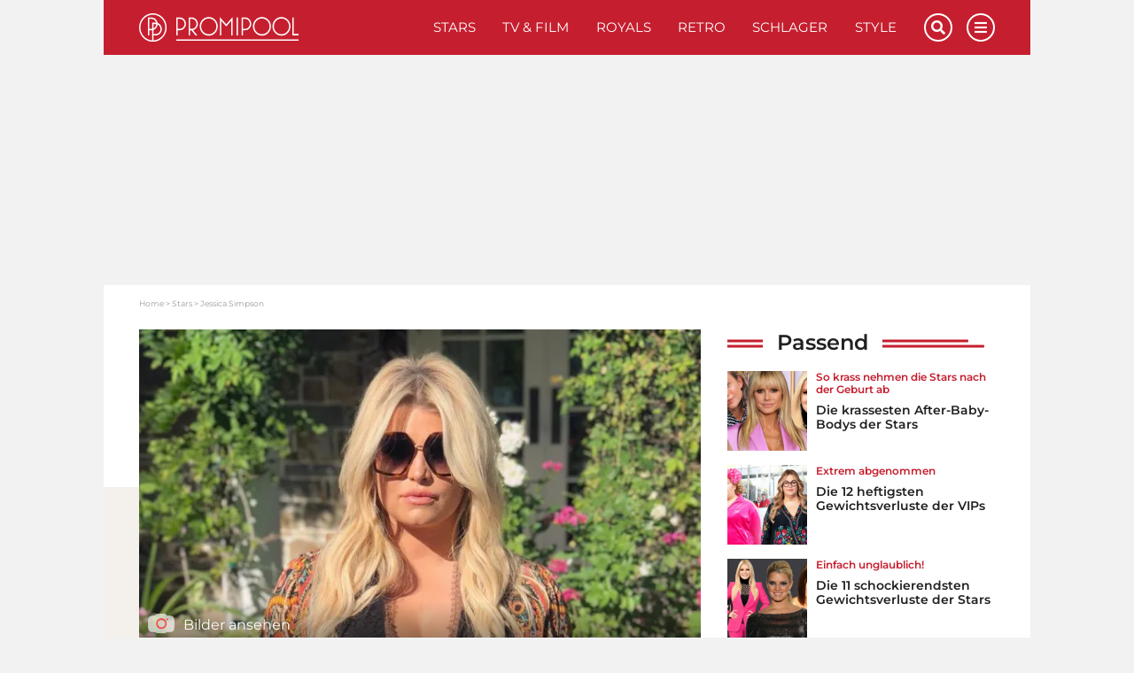

--- FILE ---
content_type: text/html; charset=UTF-8
request_url: https://www.promipool.de/stars/jessica-simpson
body_size: 30240
content:
<!DOCTYPE html>
<html lang="de">
	<head>
		<meta charset="utf-8" />
		<meta http-equiv="X-UA-Compatible" content="IE=edge" />

	<link rel="dns-prefetch" href="//ajax.googleapis.com">
<link rel="dns-prefetch" href="//www.googletagmanager.com">
<link rel="dns-prefetch" href="//www.googletagservices.com">
<link rel="dns-prefetch" href="//www.google-analytics.com">
<link rel="dns-prefetch" href="//www.facebook.com">
<link rel="dns-prefetch" href="//connect.facebook.net">
<link rel="dns-prefetch" href="//static.ak.facebook.com">
<link rel="dns-prefetch" href="//static.ak.fbcdn.net">
<link rel="dns-prefetch" href="//s-static.ak.facebook.com">
<link rel="dns-prefetch" href="//f1.promipool.de">
<link rel="dns-prefetch" href="//cdnjs.cloudflare.com">

<link rel="dns-prefetch" href="//ad.71i.de">
<link rel="dns-prefetch" href="//adserver.71i.de">
<link rel="dns-prefetch" href="//script.ioam.de">
<link rel="dns-prefetch" href="//pix04.revsci.net">
<link rel="dns-prefetch" href="//pq-direct.revsci.net">
<link rel="dns-prefetch" href="//js.revsci.net">
<link rel="dns-prefetch" href="//71i.nuggad.net">
<link rel="dns-prefetch" href="//de.ioam.de">
<link rel="dns-prefetch" href="//securepubads.g.doubleclick.net">
<link rel="dns-prefetch" href="//ups.xplosion.de">
<link rel="dns-prefetch" href="//cdn.emetriq.de">
<link rel="dns-prefetch" href="//probe.yieldlab.net">
<link rel="dns-prefetch" href="//tpc.googlesyndication.com">
<link rel="dns-prefetch" href="//pagead2.googlesyndication.com">
<link rel="dns-prefetch" href="//ad.360yield.com">
<link rel="dns-prefetch" href="//s265.meetrics.net">
<link rel="dns-prefetch" href="//s265.mxcdn.net">
<link rel="dns-prefetch" href="//cdn.privacy-mgmt.com">
<link rel="dns-prefetch" href="//cdn.jwplayer.com">
<link rel="dns-prefetch" href="//ssl.p.jwpcdn.com">
<link rel="dns-prefetch" href="//cdn.greenvideo.io">

<link rel="preconnect" crossorigin href="//www.googletagmanager.com">
<link rel="preconnect" crossorigin href="//script.ioam.de">
<link rel="preconnect" crossorigin href="//cdn.jwplayer.com">
<link rel="preconnect" crossorigin href="//ssl.p.jwpcdn.com">
<link rel="preconnect" crossorigin href="//cdn.greenvideo.io">


    <script>
  window.getUserConsentAcceptAll = function(){
    if(window.localStorage.getItem('userConsentAcceptAll') !== null){
      return JSON.parse(window.localStorage.getItem('userConsentAcceptAll'));
    } else {
      window.localStorage.setItem('userConsentAcceptAll', false);
      return false;
    }
  };


  window.getUserConsentProvided = function(){
    if(window.localStorage.getItem('userConsentProvided') !== null){
      return JSON.parse(window.localStorage.getItem('userConsentProvided'));
    } else {
      window.localStorage.setItem('userConsentProvided', false);
      return false;
    }
  };

  window.setUserConsentProvided = function(){
    window.localStorage.setItem('userConsentProvided', true);
  };

  // window._sp_ = {
  //   config: {
  //     accountId: 1343,
  //     wrapperAPIOrigin: "https://wrapper-api.sp-prod.net/tcfv2",
  //     mmsDomain: "https://message1343.sp-prod.net",
  //     events: {
  //       onMessageChoiceSelect: function (choice_id, choice_type_id) {
  //         if(choice_type_id === 11){
  //           window.localStorage.setItem('userConsentAcceptAll', true);
  //         }
  //       },
  //       onPrivacyManagerAction: function (pmData) {
  //         if(pmData['purposeConsent'] === 'all' && pmData['vendorConsent'] === 'all'){
  //           window.localStorage.setItem('userConsentAcceptAll', true);
  //         }
  //         else {
  //           window.localStorage.setItem('userConsentAcceptAll', false);
  //         }
  //       }
  //     }
  //   }
  // }
</script>

	        


    
    
    
                                                                                                                                                                

    
<title>Jessica Simpson: Aktuelle News &amp; Bilder | promipool.de</title>

            <meta name="keywords" content="Jessica Simpson,Jessica Simpson Kinder,Jessica Simpson Alter,Jessica Simpson Größe,Jessica Simpson Mann,Jessica Simpson Freund,Jessica Simpson Eric Johnson,Jessica Simpson" />
                <meta name="description" content="Jessica Simpson ist heute hauptberuflich Mama, doch die Blondine machte in den 2000ern als Sängerin Karriere. Mit Ehemann Eric Johnson hat Jessica Simpson zwei Kinder." />
                    <meta name="img:expiration" content="2028-09-18T12:00:00+02:00" />
    
<meta name="generator" content="eZ Platform powered by Netgen">
<meta name="viewport" content="width=device-width, initial-scale=1" />

    
    <meta name="classification" content="profile">

        
    
    


<meta name="robots" content="index, follow, max-image-preview:large, max-snippet:-1">



            <link rel="canonical" href="https://www.promipool.de/stars/jessica-simpson" />
    
<link rel="home" href="/" title="Promi-News | Deinen Stars ganz nah auf Promipool.de Startseite" />
<link rel="index" href="/" />
<link rel="search" href="https://www.promipool.de/search/" title="Suche auf Promi-News | Deinen Stars ganz nah auf Promipool.de" />

<link rel="shortcut icon" href="/bundles/primepromipool/images/favicon/favicon.png"  type="image/x-icon" />
<link rel="icon" sizes="76x76" href="/bundles/primepromipool/images/favicon/favicon-76.png" type="image/png" />
<link rel="icon" sizes="120x120" href="/bundles/primepromipool/images/favicon/favicon-120.png" type="image/png" />
<link rel="icon" sizes="144x144" href="/bundles/primepromipool/images/favicon/favicon-144.png" type="image/png" />
<link rel="icon" sizes="152x152" href="/bundles/primepromipool/images/favicon/favicon-152.png" type="image/png" />
<link rel="icon" sizes="180x180" href="/bundles/primepromipool/images/favicon/favicon-180.png" type="image/png" />
<link rel="apple-touch-icon" sizes="76x76" href="/bundles/primepromipool/images/favicon/apple-touch-icon-76.png" />
<link rel="apple-touch-icon" sizes="120x120" href="/bundles/primepromipool/images/favicon/apple-touch-icon-120.png" />
<link rel="apple-touch-icon" sizes="152x152" href="/bundles/primepromipool/images/favicon/apple-touch-icon-152.png" />
<link rel="apple-touch-icon" sizes="180x180" href="/bundles/primepromipool/images/favicon/apple-touch-icon-180.png" />


<link rel="alternate" type="application/rss+xml" href="https://www.promipool.de/websub/feed/latest-news" title="Promipool News" />

                    
                                                                                
                                                                                        
                                                                                                                            
                        
    
    <script type="application/ld+json">
        {"@context":"http:\/\/schema.org","@type":"BreadcrumbList","itemListElement":[{"@type":"ListItem","position":1,"item":{"@id":"https:\/\/www.promipool.de\/","name":"Home","image":""}},{"@type":"ListItem","position":2,"item":{"@id":"https:\/\/www.promipool.de\/stars","name":"Stars","image":""}},{"@type":"ListItem","position":3,"item":{"@id":"https:\/\/www.promipool.de\/stars\/jessica-simpson","name":"Jessica Simpson: Aktuelle News & Bilder | promipool.de","image":""}}]}
    </script>

                                                                                                                                            
                    
                                                                                                                                                                                                                                                                                                                                                        
    
    <script type="application/ld+json">
        {"@context":"http:\/\/schema.org","@type":"NewsMediaOrganization","name":"Promipool","description":"Promipool.de liefert aktuelle Star-News, Videos, Promi-Quizze, Bilder und Bildergalerien. Hollywood- und Deutschland-, Retro-, Schlager-, Royals- und ","url":"https:\/\/www.promipool.de","logo":"https:\/\/www.promipool.de\/var\/promipool\/storage\/images\/media\/configuration\/promipool\/1384902-67-ger-DE\/promipool-siteinfo_i480.png","sameAs":["https:\/\/www.facebook.com\/promipool\/","https:\/\/www.facebook.com\/PromipoolRetro\/","https:\/\/www.pinterest.de\/promipool\/","https:\/\/www.instagram.com\/promipool\/","https:\/\/twitter.com\/promipool\/","https:\/\/flipboard.com\/@Promipool\/","https:\/\/www.youtube.com\/channel\/UCBteQA7zgU9BTn1BaXhWA7g"]}
    </script>

    
    
            <link rel="stylesheet" href="/assets/app/promipool/build/app_css.css?v=f7a7ddd2efd19ad3a810">
<link rel="stylesheet" type="text/css" href="/bundles/netgenblockmanager/css/style.css?1106"/>
    
                                
            <script async src="https://cdn.jwplayer.com/libraries/aWznFe0b.js"></script>
    <script
    type="text/plain"
    src="https://cdn.greenvideo.io/players/gv.js"
    data-license-key="94884320b7f959d1fef613a33b696230380253f7"
    async data-cmp-custom-vendor="1584" data-cmp-script
></script>

<script src="/assets/app/promipool/build/app.js?v=e11c44284a0c63c66bf9"></script>

            <link rel="preload" href="/js/9c7f50e-43e629f.js" as="script">
        <script type="text/javascript" src="/js/9c7f50e-43e629f.js"></script>
    
<script type="text/javascript">
    ready_for_yoc=false;
</script>

        <script type="text/javascript">
            var mdetect = new MobileDetect(window.navigator.userAgent);
            var isMobile = (!mdetect.mobile())? false: true;
            var isTablet = (!mdetect.tablet())? false: true;

            var pageSectionName = "stars";
        </script>

        

    
            
        
            
                
    
<script type="text/javascript" src="https://cdn.opencmp.net/tcf-v2/cmp-stub-latest.js" id="open-cmp-stub" data-domain="promipool.de"></script>



    <script type="text/javascript" id="traffectiveConf">
        var channel = 'DESKTOP';
        if(isTablet){
            channel = 'TABLET';
        }
        else if(isMobile){
            channel = 'MOBILE';
        }

        var traffectiveConf = {
            "targeting": [
                { "key": "zone", "values": null, "value": "entertainment"},
                { "key": "pagetype", "values": null, "value": "article"},
                { "key": "programmatic_ads", "values": null, "value": "true"},
                { "key": "ads", "values" :null, "value": "true"},
                { "key": "channel", "values": null, "value": channel},
                { "key": "category1", "values": null, "value": "stars"},
                                { "key": "t_ContentID", "values": null, "value": "69878"},
                                { "key": "language", "values": null, "value": "de"}
             ]
           ,"dfpAdUrl" : "/307308315,35177027/promipool.de/stars/article"
           ,"clientAlias" : "promipool-de"
       };

      var traffectiveScript = $('<script>', {
          type: 'text/javascript',
          src: '//cdntrf.com/trf-promipool.js',
          id: 'trfAdSetup'
      });

      traffectiveScript[0].setAttribute('async', '');
      traffectiveScript[0].setAttribute('data-traffectiveConf', JSON.stringify(traffectiveConf));

      $('#traffectiveConf').after(traffectiveScript);
    </script>
                    <script type="text/plain" src="//dyn.emetriq.de/loader/70872/default.js" data-cmp-vendor="213" data-cmp-script></script>
        <script type="text/plain" data-cmp-vendor="1410" data-cmp-script>
    console.log("data-cmp-vendor Script run");
</script>
    
                                                                                                                                                    <script type="text/javascript">
            var promipoolTagLinks = [
                                {
                    keyword: "Ashlee Simpson",
                    link: "/stars/ashlee-simpson"
                },                                {
                    keyword: "Jessica Alba",
                    link: "/stars/jessica-alba"
                },                                {
                    keyword: "Britney Spears",
                    link: "/stars/britney-spears"
                },                                {
                    keyword: "Lindsay Lohan",
                    link: "/stars/lindsay-lohan"
                },                                {
                    keyword: "Paris Hilton",
                    link: "/stars/paris-hilton"
                }                            ];

                        window.dataLayer = window.dataLayer || [];
            window.dataLayer.push({ pp_tags: [ "Ashlee Simpson", "Jessica Alba", "Britney Spears", "Lindsay Lohan", "Paris Hilton" ] });
                    </script>
    
		<!-- Google Tag Manager -->
		<script type="text/plain" data-cmp-custom-vendor="897" data-cmp-script>
			(function(w,d,s,l,i){w[l]=w[l]||[];w[l].push({'gtm.start':
				new Date().getTime(),event:'gtm.js'});var f=d.getElementsByTagName(s)[0],
				j=d.createElement(s),dl=l!='dataLayer'?'&l='+l:'';j.async=true;j.src=
				'//www.googletagmanager.com/gtm.js?id='+i+dl;f.parentNode.insertBefore(j,f);
			})(window,document,'script','dataLayer','GTM-NHR3QV');
		</script>
		<!-- End Google Tag Manager -->

					

                
                                                                                        <meta property="og:site_name" content="Promipool.de" />
                                                                                                                                            <meta property="og:locale" content="de_DE" />
                                                                                                                                            <meta property="fb:app_id" content="206440722842132" />
                                                                                                                                            <meta property="fb:admins" content="100000766546766" />
                                                                                                                                            <meta property="fb:pages" content="243921004968,160343710772952,346017478760774,206524682774526" />
                                                                                                                                            <meta name="twitter:card" content="summary" />
                                                                                                                                            <meta name="twitter:site" content="@promipool" />
                                                                                                                                            <meta property="article:publisher" content="https://www.facebook.com/promipool" />
                                                                                                                                            <meta property="article:author" content="https://www.facebook.com/promipool" />
                                                                                                                                            <meta property="og:type" content="article" />
                                                                                                                                                                            <meta property="og:description" content="Jessica Simpson ist heute hauptberuflich Mama, doch die Blondine machte in den 2000ern als Sängerin Karriere. Mit Ehemann Eric Johnson hat Jessica Simpson zwei Kinder." />
                                                                                                                                            <meta property="og:image" content="https://img.promipool.de/www-promipool-de/image/upload/c_fit,h_1200,w_1200,c_fill,g_faces,w_1200,h_630,q_auto:eco,f_webp/jessica_simpson_schwanger_fveti76nnz" />
                                                                                                                                            <meta property="og:image:width" content="1200" />
                                                                                                                                            <meta property="og:image:height" content="630" />
                                                                                                                                            <meta property="og:image:alt" content="Jessica Simpson ist zum dritten Mal schwanger" />
                                                                                                                                                                            <meta name="twitter:description" content="Jessica Simpson ist heute hauptberuflich Mama, doch die Blondine machte in den 2000ern als Sängerin Karriere. Mit Ehemann Eric Johnson hat Jessica Simpson zwei Kinder." />
                                                                                                                                            <meta name="twitter:image" content="https://img.promipool.de/www-promipool-de/image/upload/c_fit,h_1200,w_1200,c_fill,g_faces,w_1200,h_630,q_auto:eco,f_webp/jessica_simpson_schwanger_fveti76nnz" />
                                                            
                                        <meta property="og:url" content="https://www.promipool.de/stars/jessica-simpson" />
                                                <meta property="og:title" content="Jessica Simpson: Aktuelle News &amp; Bilder | promipool.de" />
                                                <meta property="twitter:title" content="Jessica Simpson: Aktuelle News &amp; Bilder | promipool.de" />
                        
                    
                

        <meta property="article:published_time" content="2018-06-26T11:28:50+02:00" />
        <meta property="article:modified_time" content="2024-10-15T14:02:38+02:00" />

                    <meta property="article:section" content="Stars" />
        
                                                        <meta property="article:tag" content="Ashlee Simpson">
                                    <meta property="article:tag" content="Jessica Alba">
                                    <meta property="article:tag" content="Britney Spears">
                                    <meta property="article:tag" content="Lindsay Lohan">
                                    <meta property="article:tag" content="Paris Hilton">
                                        
			
    		
		

	</head>
	<body class="default-text background-theme-body content-type-109 promi-profile" data-location-path="/stars/jessica-simpson">

		<div id="page" data-path='["1","2","441","94076"]'>
			<noscript><iframe src="//www.googletagmanager.com/ns.html?id=GTM-KD3FFK8" height="0" width="0" style="display:none;visibility:hidden"></iframe></noscript>
			<!-- Google Tag Manager -->
			<noscript><iframe src="//www.googletagmanager.com/ns.html?id=GTM-NHR3QV" height="0" width="0" style="display:none;visibility:hidden"></iframe></noscript>
			<!-- End Google Tag Manager -->

            <script type="text/javascript">
if (!window.myAd) {
    window.myAd = {};
    myAd.loadScript = myAd.insertAd = myAd.finishAd = myAd.exists = function(){};
    myAd.getVideoAdRequest = function(){return '';}
}

var tcLoaded = false;
var cmpEvent = new CustomEvent('cmpUserConsentGiven');

var iabVendorsConsentAll = false;
var nonIabVendorsConsentAll = false;

function checkNonIabVendorConsents(){

    if(typeof window.__tcfapi === 'function'){
        __tcfapi("getCustomData", 2, function (customData, success) {
            if (success) {
                var userConsentAcceptAll = true;
                for([key, value] of Object.entries(customData.vendor.consents)){
                    if(key == 661){
                        continue;
                    }
                    if(value === false){
                        userConsentAcceptAll = false;
                        break;
                    }
                }
                nonIabVendorsConsentAll = userConsentAcceptAll;
            }
        });
    }
}

var tcfApiLoaded = setInterval(function() {
    if (typeof window.__tcfapi !== 'undefined') {
        initTcfApiEvents();
        clearInterval(tcfApiLoaded);
    }
}, 250);

function initTcfApiEvents(){

    if (typeof window.__tcfapi === 'function') {
        __tcfapi('addEventListener', 2, function (tcData, success) {
                        if (success) {
                checkNonIabVendorConsents();

                if (tcData.eventStatus === 'tcloaded') {
                    tcLoaded = true;
                    window.localStorage.setItem('userConsentAcceptAll', nonIabVendorsConsentAll);
                    window.dispatchEvent(cmpEvent);
                }

                                if (tcData.eventStatus === 'useractioncomplete') {
                    window.setUserConsentProvided();

                    var oldConsentState = window.getUserConsentAcceptAll();
                    window.localStorage.setItem('userConsentAcceptAll', nonIabVendorsConsentAll);

                    if(window.getUserConsentAcceptAll() !== oldConsentState){
                        window.location.reload();
                    }

                    if (tcLoaded) {
                        window.location.reload();
                    } else {
                        window.dispatchEvent(cmpEvent);
                    }
                }
            }
        });
    }
}
</script>

            

			
			<div class="zone-layout-layout2">

            <section class="zone zone-header">
            
    

    <div class="bm-block bm-twig_block bm-vt-twig_block no-margin" >
        
        <div id="ads-outer">
    <div class="container">
        <div class="left-wrapper">
            <div id="traffective-ad-HalfpageAd" style="display: none;" class="HalfpageAd"></div>
        </div>

        <div class="right-wrapper">
            <div id="ad-skyscraper1" class="ad-wrapper"><div id="traffective-ad-Skyscraper" style="display: none;" class="Skyscraper"></div></div>
        </div>
    </div>
</div>
					<div class="outer-header">
    <div class="container">
        <header class="site-header">
            <div class="header-top">
                <a class="site-logo" href="/" title="Promi-News | Deinen Stars ganz nah auf Promipool.de">
    <img src="/bundles/primepromipool/images/logo_promipool.svg" class="img-responsive" alt="Promi-News | Deinen Stars ganz nah auf Promipool.de" />
</a>

                <ul class="mobile-icons">
                    <li class="circle-icon-wrapper">
                        <a href="#" class="circle-icon mobile-search-btn search-btn" title="Suche">
                            <i class="fa fa-search" aria-hidden="true"></i>
                        </a>
                        <div class="mobile-search-wrapper">
                            <form id="search-form" action="/search/" method="get" accept-charset="UTF-8">

        <!-- SEARCH INPUT WRAPPER -->
        <div class="search-input-wrapper white">

                <!-- INPUT FIELD -->
                <input type="text" name="searchText" placeholder="Suchen" value="" />

                <!-- SUBMIT BUTTON -->
                <button type="submit" aria-label="Suchen"><i class="fa fa-search grey-text lighten-2-text" aria-hidden="true"></i></button>

        </div>
        <!-- SEARCH INPUT WRAPPER ENDS -->

</form>
                        </div>
                    </li>
                    <li class="circle-icon-wrapper">
                        <a class="mainnav-toggle" href="#">
                            <i class="fa fa-bars" aria-hidden="true"></i>
                        </a>
                    </li>
                </ul>
                <div class="d-flex align-items-center">
                    <button class="btn btn-beige btn-autogallery js-autogallery-button" hidden>
                        
                    </button>
                </div>
                <nav class="main-navigation" role="navigation">
    <ul class="nav navbar-nav navbar-right">

                                    
            <li>            <a href="https://www.promipool.de/stars" class="default-link-text" title="Stars">
        Stars
    </a>
        
    </li>

    
            <li>            <a href="https://www.promipool.de/tv-film" class="default-link-text" title="TV &amp; Film">
        TV &amp; Film
    </a>
        
    </li>

    
            <li>            <a href="https://www.promipool.de/royals" class="default-link-text" title="Royals">
        Royals
    </a>
        
    </li>

    
            <li>            <a href="https://www.promipool.de/retro" class="default-link-text" title="Retro">
        Retro
    </a>
        
    </li>

    
            <li>            <a href="https://www.promipool.de/schlager" class="default-link-text" title="Schlager">
        Schlager
    </a>
        
    </li>

    
            <li>            <a href="https://www.promipool.de/style" class="default-link-text" title="Style">
        Style
    </a>
        
    </li>



        
                        
            <li class="d-lg-none">            <a href="https://www.promipool.de/lifestyle" class="default-link-text" title="Lifestyle">
        Lifestyle
    </a>
        
    </li>

    
            <li class="d-lg-none">            <a href="https://www.promipool.de/crime" class="default-link-text" title="Crime">
        Crime
    </a>
        
    </li>

    
            <li class="d-lg-none">            <a href="https://www.promipool.de/videos" class="default-link-text" title="Videos">
        Videos
    </a>
        
    </li>

    
            <li class="d-lg-none">            <a href="https://www.promipool.de/bilder" class="default-link-text" title="Bilder">
        Bilder
    </a>
        
    </li>

    
            <li class="d-lg-none">            <a href="https://www.promipool.de/quizze" class="default-link-text" title="Quizze">
        Quizze
    </a>
        
    </li>



        <li class="lang-wrapper">
                    </li>
        <li class="circle-icon-wrapper">
            <a href="#" class="circle-icon desktop-search-btn search-btn" title="Suche">
                <i class="fa fa-search" aria-hidden="true"></i>
            </a>
            <!-- SEARCH FORM -->
            <div class="desktop-search-wrapper">
                <form id="search-form" action="/search/" method="get" accept-charset="UTF-8">

        <!-- SEARCH INPUT WRAPPER -->
        <div class="search-input-wrapper white">

                <!-- INPUT FIELD -->
                <input type="text" name="searchText" placeholder="Suchen" value="" />

                <!-- SUBMIT BUTTON -->
                <button type="submit" aria-label="Suchen"><i class="fa fa-search grey-text lighten-2-text" aria-hidden="true"></i></button>

        </div>
        <!-- SEARCH INPUT WRAPPER ENDS -->

</form>
            </div>
        </li>
        <li class="circle-icon-wrapper">
            <a href="#" class="circle-icon sticky-toggle closed" aria-label="Menu">
                <i class="fa fa-bars" aria-hidden="true"></i>
            </a>
        </li>
        <ul class="mobile-footer-menu-part">
                            
            <li>            <a href="https://www.promipool.de/teilnahmebedingungen" class="secondary-link-text" title="Teilnahmebedingungen">
        Teilnahmebedingungen
    </a>
    </li>        <li class="secondary-link-text divider"></li>
    
    
            <li>            <a href="https://www.promipool.de/ueber-promipool" class="secondary-link-text" title="Über Promipool">
        Über Promipool
    </a>
    </li>        <li class="secondary-link-text divider"></li>
    
    
            <li>            <a href="https://www.promipool.de/jobs" class="secondary-link-text" title="Jobs">
        Jobs
    </a>
    </li>        <li class="secondary-link-text divider"></li>
    
    
            <li>            <a href="https://www.promipool.de/hilft" class="secondary-link-text" title="Hilft">
        Hilft
    </a>
    </li>        <li class="secondary-link-text divider"></li>
    
    
            <li>            <a href="https://www.promipool.de/datenschutz" class="secondary-link-text" title="Datenschutz">
        Datenschutz
    </a>
    </li>        <li class="secondary-link-text divider"></li>
    
    
            <li>            <a href="https://www.promipool.de/impressum" class="secondary-link-text" title="Impressum">
        Impressum
    </a>
    </li>


            <li><a href="javascript:window.__tcfapi('showUi', 2, function() {});">Cookies</a></li>
        </ul>
    </ul>
</nav>
            </div>
            <div class="header-bottom">
                <div class="secondary-navigation closed">
    <ul>
                                    
                <li id="menu-item-location-id-430078" class="firstli">            <a href="https://www.promipool.de/lifestyle" class="red-text text-primary" title="Lifestyle">
        Lifestyle
    </a>
        
    </li>

    
                <li id="menu-item-location-id-430079">            <a href="https://www.promipool.de/crime" class="red-text text-primary" title="Crime">
        Crime
    </a>
        
    </li>

    
                <li id="menu-item-location-id-448">            <a href="https://www.promipool.de/videos" class="red-text text-primary" title="Videos">
        Videos
    </a>
        
    </li>

    
                <li id="menu-item-location-id-447">            <a href="https://www.promipool.de/bilder" class="red-text text-primary" title="Bilder">
        Bilder
    </a>
        
    </li>

    
                <li id="menu-item-location-id-446" class="lastli">            <a href="https://www.promipool.de/quizze" class="red-text text-primary" title="Quizze">
        Quizze
    </a>
        
    </li>



            </ul>
</div>

            </div>
        </header>
    </div>
</div>
<div class="container">
    <div class="header-spacer"></div>
</div>

            </div>
        </section>
    
            <section class="zone zone-post_header">
            
    

    <div class="bm-block bm-html_snippet bm-vt-html_snippet " >
        
        <div class="desktop-top-ad-wrapper">
    <div id="traffective-ad-Billboard" style='display: none;' class="Billboard"></div>
</div>

            </div>
        </section>
    
            <section class="zone zone-main">
            
    

    <div class="bm-block bm-twig_block bm-vt-twig_block " >
        <div class="container"><div class="white-container-bg">
        <nav class="breadcrumb-wrapper" aria-label="breadcrumb">
        <ol class="breadcrumb">
                                                <li class="breadcrumb-item">
                        <a href="https://www.promipool.de/">Home</a>
                    </li>
                                                                <li class="breadcrumb-item">
                        <a href="https://www.promipool.de/stars">Stars</a>
                    </li>
                                                                <li class="breadcrumb-item active" aria-current="page">
                        <span>Jessica Simpson</span>
                    </li>
                                    </ol>
    </nav>

        </div></div>    </div>

    

    <div class="bm-block bm-two_columns bm-vt-two_columns_66_33 " >
        <div class="container"><div class="white-container-bg">
        <div class="white-container-bg white-container-content">
        <div class="row">
            <div class="col-lg-8">
                    
    

    <div class="bm-block bm-twig_block bm-vt-twig_block " >
        
        <div class="media-portrait hero-image">
                                    <a class="js-autogallery-button-visibility-trigger" data-button-label="Bilder ansehen" href="/stars/jessica-simpson?gallery" title="Jessica Simpson" rel="nofollow">
                        <div class="image auto-gallery-image thumbnail-hover">
                            <img src="https://img.promipool.de/www-promipool-de/image/upload/c_fill,g_faces,h_383,w_799,q_auto:eco,f_webp/jessica_simpson_schwanger_fveti76nnz" alt="Jessica Simpson"/>
                            <div class="overlay"></div>
                            <span class="media-type">
                                <i class="icon icon-auto-gallery"></i>
                                <span class="launch-gallery">Bilder ansehen</span>
                            </span>
                        </div>
                    </a>
                
                <div class="info">
                    <p class="subtitle">
                        Star-Profil
                    </p>

                    <h1 class="title">
                        Jessica Simpson: Steckbrief, News und Bilder 
                    </h1>
                </div>

            </div>

            
<div class="article-date-social">
    <div class="d-flex align-items-center">
                    <div class="image author-image" style="background-image:url(https://img.promipool.de/www-promipool-de/image/upload/c_fill,g_faces,w_480,h_480,q_auto:eco,f_webp/PP_Uli_h853khxnmy);"></div>
                <div class="article-date">
            <a href="https://www.promipool.de/autoren/uli-weissgerber">            Uli Weißgerber</a>            /                 
    26. Juni 2018 - 11:28 Uhr

        </div>
    </div>
</div>

            </div>

    
    

    <div class="bm-block bm-ezcontent_field bm-vt-ezcontent_field field-biography_part_1 field-biography" >
        
        <div class="ezxmltext-field"><p><strong>Jessica Simpson ist heute hauptberuflich Mama, doch die hübsche Blondine machte Anfang der 2000er als Sängerin Karriere. Gemeinsam mit ihrem Ehemann Eric Johnson hat Jessica Simpson drei Kinder.</strong></p>
</div>

            </div>

    
    

    <div class="bm-block bm-twig_block bm-vt-twig_block d-sm-block" >
        
        <div class="profile-infobox">
    <div class="row">
        <div class="col-sm-12 headline-container">
            <span class="title" >Steckbrief</span>
        </div>
    </div>

    <div class="infobox-content">
                    <div class="field field-name">
                <h5>Vorname</h5>
                <span class="ezstring-field">Jessica Ann</span>
            </div>
        
                    <div class="field field-surname">
                <h5>Nachname</h5>
                <span class="ezstring-field">Simpson</span>
            </div>
        
                    <div class="field field-known-as">
                <h5>Bekannt als</h5>
                <span class="ezstring-field">Sängerin, Schauspielerin</span>
            </div>
        
                    <div class="field zodiac">
                <h5>Sternzeichen</h5>
                <span>Krebs</span>
            </div>
        
                    <div class="field field-birthday">
                <h5>Geburtstag</h5>
                <span>10. 7. 1980</span>
            </div>
        
                    <div class="field age">
                <h5>Alter</h5>
                <span>45</span>
            </div>
        
                    <div class="field field-children">
                <h5>Kinder</h5>
                <div class="text has-tag-wrapper">
                    <span class="ezstring-field">Maxwell Drew, Ace Knute</span>
                </div>
            </div>
        
                    <div class="field field-size">
                <h5>Größe</h5>
                <span class="ezstring-field">1,61 m</span>
            </div>
            </div>
</div>

            </div>

    
    

    <div class="bm-block bm-html_snippet bm-vt-html_snippet " >
        
        <div class="in-content-ad-wrapper js-scroll mobile-h600 desktop-h400">
    <div id="traffective-ad-Content_1" style='display: none;' class="Content_1"></div>
    <div id="traffective-ad-Mobile_Pos2" style='display: none;' class="Mobile_Pos2"></div>
</div>

            </div>

    
    

    <div class="bm-block bm-ezcontent_field bm-vt-ezcontent_field field-biography_part_2 field-biography" >
        
        <div class="ezxmltext-field"><p>Jessica Simpson wurde Anfang der 2000er als Sängerin bekannt. Sie machte mit Titeln wie „I Wanna Love You Forever“ und „Irresistible“ große Karriere und landete auf den vorderen Chartplätzen der USA. Die hübsche Blondine war fortan als Musikerin bekannt und veröffentlichte diverse Alben. Zuletzt versuchte sie sich an Country-Musik.</p><p></p><p>Vor allem Jessicas Beziehung zu dem Boyband-Sänger Nick Lachey und ihre Ehe machten internationale Schlagzeilen. In ihrer Reality-Show „Newlyweds“ gab Jessica immer wieder witzige, aber absurde Statements von sich, die vielerorts parodiert wurden. Jessica und Nick trennten sich 2005.</p><a id="eztoc_1_1"></a><h2>Jessica Simpson heute</h2><p>Jessica Simpson ist heute viel weniger als Musikerin und mehr als Geschäftsfrau erfolgreich. Die US-Amerikanerin brachte diverse Produkte wie Haushaltsklamotten, Düfte und Einrichtungsstücke auf den Markt. Auch als Schauspielerin versucht sie sich nach wie vor immer wieder, aber mit mäßigem Erfolg</p>
</div>

            </div>

    
    

    <div class="bm-block bm-ezcontent_field bm-vt-ezcontent_field field-biography_part_3 field-biography" >
        
        <div class="ezxmltext-field"><a id="eztoc_1_1"></a><h2>Jessica Simpson: Kinder und Ehemann</h2><p>Nach ihrer Ehe mit Nick Lachey ist die hübsche Sängerin heute wieder verheiratet. Gemeinsam mit ihrem Ehemann dem ehemaligen Football-Profi Eric Johnson, hat Jessica Simpson drei Kinder. Tochter Maxwell wurde im Mai 2012 geboren, Sohn Ace Knute folgte im Juni 2013. Im März 2019 kam Tochter Birdie Mae Johnson zur Welt.</p><div class=" last-embed  first-embed ">
    
</div><a id="eztoc_2_1"></a><h2>Witziges Wissen:</h2><ul>
<li>Jessica Simpson ist entfernt mit dem ehemaligen demokratischen Präsidentschaftskandidaten Al Gore verwandt, sie ist aber eingetragene Republikanerin.</li>
<li>Obwohl Jessica Simpsons etwas naive Zitate um die Welt gingen, soll die Blondine ziemlich klug sein. Ihre Mutter bescheinigte ihr als Kind einen so hohen IQ, dass sie als hochbegabt gelten würde.</li>
</ul>
</div>

            </div>

    
    

    <div class="bm-block bm-twig_block bm-vt-twig_block " >
        
        <div class="panel-group" id="accordion" role="tablist" aria-multiselectable="true">
    <h2>Fragen und Antworten zu Jessica Simpson</h2>
    <div class="panel panel-default">
                                            <div class="panel-heading" role="tab" id="headingBio">
                <h3 class="panel-title">
                    <a class="collapsed" role="button" data-toggle="collapse" data-parent="#accordion" href="#collapseBio" aria-expanded="false" aria-controls="collapseBio">
                        Wer ist Jessica Simpson?
                    </a>
                </h3>
            </div>
            <div id="collapseBio" class="panel-collapse collapse" role="tabpanel" aria-labelledby="headingBio">
                <div class="panel-body">
                    Jessica Simpson ist heute hauptberuflich Mama, doch die hübsche Blondine machte Anfang der 2000er als Sängerin Karriere. Gemeinsam mit ihrem Ehemann Eric Johnson hat Jessica Simpson drei Kinder.
                </div>
            </div>
                    
                                            <div class="panel-heading" role="tab" id="headingLatest">
                <h3 class="panel-title">
                    <a class="collapsed" role="button" data-toggle="collapse" data-parent="#accordion" href="#collapseLatest" aria-expanded="false" aria-controls="collapseLatest">
                        Was gibt es Neues von Jessica Simpson?
                    </a>
                </h3>
            </div>
            <div id="collapseLatest" class="panel-collapse collapse" role="tabpanel" aria-labelledby="headingLatest">
                <div class="panel-body">
                    Die neuesten News zu Jessica Simpson: <a href="/style/die-8-krassesten-after-baby-bodys-der-stars">Die krassesten After-Baby-Bodys der Stars</a>
                </div>
            </div>
                    
                                            <div class="panel-heading" role="tab" id="headingBirthday">
                <h3 class="panel-title">
                    <a class="collapsed" role="button" data-toggle="collapse" data-parent="#accordion" href="#collapseBirthday" aria-expanded="false" aria-controls="collapseBirthday">
                        Wann hat Jessica Simpson Geburtstag?
                    </a>
                </h3>
            </div>
            <div id="collapseBirthday" class="panel-collapse collapse" role="tabpanel" aria-labelledby="headingBirthday">
                <div class="panel-body">
                    Jessica Simpson hat am 10. Juli 1980 Geburstag
                </div>
            </div>
                    
        
                                            <div class="panel-heading" role="tab" id="headingAge">
                <h3 class="panel-title">
                    <a class="collapsed" role="button" data-toggle="collapse" data-parent="#accordion" href="#collapseAge" aria-expanded="false" aria-controls="collapseAge">
                        Wie alt ist Jessica Simpson?
                    </a>
                </h3>
            </div>
            <div id="collapseAge" class="panel-collapse collapse" role="tabpanel" aria-labelledby="headingAge">
                <div class="panel-body">
                    Jessica Simpson ist 45 Jahre alt.
                </div>
            </div>
                    
                                            <div class="panel-heading" role="tab" id="headingKnownAs">
                <h3 class="panel-title">
                    <a class="collapsed" role="button" data-toggle="collapse" data-parent="#accordion" href="#collapseKnownAs" aria-expanded="false" aria-controls="collapseKnownAs">
                        Womit verdient Jessica Simpson Geld?
                    </a>
                </h3>
            </div>
            <div id="collapseKnownAs" class="panel-collapse collapse" role="tabpanel" aria-labelledby="headingKnownAs">
                <div class="panel-body">
                    Jessica Simpson ist Sängerin, Schauspielerin
                </div>
            </div>
                    
                                            <div class="panel-heading" role="tab" id="headingPartner">
                <h3 class="panel-title">
                    <a class="collapsed" role="button" data-toggle="collapse" data-parent="#accordion" href="#collapsePartner" aria-expanded="false" aria-controls="collapsePartner">
                        Mit wem ist Jessica Simpson zusammen?
                    </a>
                </h3>
            </div>
            <div id="collapsePartner" class="panel-collapse collapse" role="tabpanel" aria-labelledby="headingPartner">
                <div class="panel-body text has-tag-wrapper">
                    Jessica Simpson ist liiert mit Eric Johnson
                </div>
            </div>
                    
                                                        <div class="panel-heading" role="tab" id="headingChildren">
                <h3 class="panel-title">
                    <a class="collapsed" role="button" data-toggle="collapse" data-parent="#accordion" href="#collapseChildren" aria-expanded="false" aria-controls="collapseChildren">
                        Hat Jessica Simpson Kinder?
                    </a>
                </h3>
            </div>
            <div id="collapseChildren" class="panel-collapse collapse" role="tabpanel" aria-labelledby="headingChildren">
                <div class="panel-body text has-tag-wrapper">
                    Ja, Jessica Simpson hat 2 Kinder: Maxwell Drew, Ace Knute
                </div>
            </div>
                    
                                            <div class="panel-heading" role="tab" id="headingSize">
                <h3 class="panel-title">
                    <a class="collapsed" role="button" data-toggle="collapse" data-parent="#accordion" href="#collapseSize" aria-expanded="false" aria-controls="collapseSize">
                        Wie groß ist Jessica Simpson?
                    </a>
                </h3>
            </div>
            <div id="collapseSize" class="panel-collapse collapse" role="tabpanel" aria-labelledby="headingSize">
                <div class="panel-body">
                    Jessica Simpson ist 1,61 m groß
                </div>
            </div>
                    
                                            <div class="panel-heading" role="tab" id="headingZodiac">
                <h3 class="panel-title">
                    <a class="collapsed" role="button" data-toggle="collapse" data-parent="#accordion" href="#collapseZodiac" aria-expanded="false" aria-controls="collapseZodiac">
                        Was für ein Sternzeichen hat Jessica Simpson?
                    </a>
                </h3>
            </div>
            <div id="collapseZodiac" class="panel-collapse collapse" role="tabpanel" aria-labelledby="headingZodiac">
                <div class="panel-body">
                    Jessica Simpson ist vom Sternzeichen Krebs
                </div>
            </div>
                    
    </div>
</div>

    
    <script type="application/ld+json">
        {"@context":"http:\/\/schema.org","@type":"FAQPage","mainEntity":[{"@type":"Question","name":"Wer ist Jessica Simpson?","acceptedAnswer":{"@type":"Answer","text":"Jessica Simpson ist heute hauptberuflich Mama, doch die h\u00fcbsche Blondine machte Anfang der 2000er als S\u00e4ngerin Karriere. Gemeinsam mit ihrem Ehemann Eric Johnson hat Jessica Simpson drei Kinder."}},{"@type":"Question","name":"Was gibt es Neues von Jessica Simpson?","acceptedAnswer":{"@type":"Answer","text":"Die neuesten News zu Jessica Simpson: <a href=\"\/style\/die-8-krassesten-after-baby-bodys-der-stars\">Die krassesten After-Baby-Bodys der Stars<\/a>"}},{"@type":"Question","name":"Wann hat Jessica Simpson Geburtstag?","acceptedAnswer":{"@type":"Answer","text":"Jessica Simpson hat am 10. Juli 1980 Geburstag"}},{"@type":"Question","name":"Wie alt ist Jessica Simpson?","acceptedAnswer":{"@type":"Answer","text":"Jessica Simpson ist 45 Jahre alt."}},{"@type":"Question","name":"Womit verdient Jessica Simpson Geld?","acceptedAnswer":{"@type":"Answer","text":"Jessica Simpson ist S\u00e4ngerin, Schauspielerin"}},{"@type":"Question","name":"Mit wem ist Jessica Simpson zusammen?","acceptedAnswer":{"@type":"Answer","text":"Jessica Simpson ist liiert mit Eric Johnson"}},{"@type":"Question","name":"Hat Jessica Simpson Kinder?","acceptedAnswer":{"@type":"Answer","text":"Ja, Jessica Simpson hat 2 Kinder: Maxwell Drew, Ace Knute"}},{"@type":"Question","name":"Wie gro\u00df ist Jessica Simpson?","acceptedAnswer":{"@type":"Answer","text":"Jessica Simpson ist 1,61 m gro\u00df"}},{"@type":"Question","name":"Was f\u00fcr ein Sternzeichen hat Jessica Simpson?","acceptedAnswer":{"@type":"Answer","text":"Jessica Simpson ist vom Sternzeichen Krebs"}}]}
    </script>

            </div>


            </div>
            <div class="col-lg-4">
                    
    

    <div class="bm-block bm-title bm-vt-section_red section-title section-title-red" >
        
        <div class="section-title-container">
        <span class="title">
                            Passend
                    </span>
    </div>

            </div>

    
    

    <div class="bm-block bm-list bm-vt-list " >
        
        <div class="list-row">
                            <div class="list-item">
                    
<div class="view-type view-type-mini promi-gallery vl5 clearfix">

    <a href="/style/die-8-krassesten-after-baby-bodys-der-stars" class="image-link">
                                                                    <div class="image">
        
        <img class="img-responsive"
                                    src="https://img.promipool.de/www-promipool-de/image/upload/c_fill,g_faces,w_480,h_480,q_15,f_webp/stars_after_baby_body_hvru836ok0"
                    data-src="https://img.promipool.de/www-promipool-de/image/upload/c_fill,g_faces,w_480,h_480,q_auto:eco,f_webp/stars_after_baby_body_hvru836ok0"
                                alt="Die 8 krassesten After-Baby-Bodys der Stars"                title="Diese Stars waren nach der Schwangerschaft wieder top fit"             />    </div>

            </a>

    <div class="info">

                    <p class="subtitle">
                <span class="ezstring-field">So krass nehmen die Stars nach der Geburt ab</span>
            </p>
        
        <h2 class="title"><a href="/style/die-8-krassesten-after-baby-bodys-der-stars" title="Die krassesten After-Baby-Bodys der Stars">Die krassesten After-Baby-Bodys der Stars</a></h2>
    </div>
</div>


                </div>
                            <div class="list-item">
                    
<div class="view-type view-type-mini promi-gallery vl5 clearfix">

    <a href="/style/die-12-heftigsten-gewichtsverluste-der-vips" class="image-link">
                                                                    <div class="image">
        
        <img class="img-responsive"
                                    src="https://img.promipool.de/www-promipool-de/image/upload/c_fill,g_faces,w_480,h_480,q_15,f_webp/BG_Die_elf_heftigsten_Gewichtsverluste_der_VIPs_getty_h51pf5nvp9"
                    data-src="https://img.promipool.de/www-promipool-de/image/upload/c_fill,g_faces,w_480,h_480,q_auto:eco,f_webp/BG_Die_elf_heftigsten_Gewichtsverluste_der_VIPs_getty_h51pf5nvp9"
                                alt="Das sind die krassesten Gewichtsverluste"                title="Das sind die krassesten Gewichtsverluste"             />    </div>

            </a>

    <div class="info">

                    <p class="subtitle">
                <span class="ezstring-field">Extrem abgenommen</span>
            </p>
        
        <h2 class="title"><a href="/style/die-12-heftigsten-gewichtsverluste-der-vips" title="Die 12 heftigsten Gewichtsverluste der VIPs">Die 12 heftigsten Gewichtsverluste der VIPs</a></h2>
    </div>
</div>


                </div>
                            <div class="list-item">
                    
<div class="view-type view-type-mini promi-gallery vl5 clearfix">

    <a href="/style/die-11-schockierendsten-gewichtsverluste-der-stars" class="image-link">
                                                                    <div class="image">
        
        <img class="img-responsive"
                                    src="https://img.promipool.de/www-promipool-de/image/upload/c_fill,g_faces,w_480,h_480,q_15,f_webp/stars_gewichtsverluste_hngj0kppbi"
                    data-src="https://img.promipool.de/www-promipool-de/image/upload/c_fill,g_faces,w_480,h_480,q_auto:eco,f_webp/stars_gewichtsverluste_hngj0kppbi"
                                alt="Die 11 schockierendsten Gewichtsverluste der Stars"                title="Diese Promis haben krass abgenommen"             />    </div>

            </a>

    <div class="info">

                    <p class="subtitle">
                <span class="ezstring-field">Einfach unglaublich!</span>
            </p>
        
        <h2 class="title"><a href="/style/die-11-schockierendsten-gewichtsverluste-der-stars" title="Die 11 schockierendsten Gewichtsverluste der Stars">Die 11 schockierendsten Gewichtsverluste der Stars</a></h2>
    </div>
</div>


                </div>
                            <div class="list-item">
                    
<div class="view-type view-type-mini promi-gallery vl5 clearfix">

    <a href="/style/vorher-nachher-vergleich-diese-promi-frauen-haben-extrem-abgenommen" class="image-link">
                                                                    <div class="image">
        
        <img class="img-responsive"
                                    src="https://img.promipool.de/www-promipool-de/image/upload/c_fill,g_faces,w_480,h_480,q_15,f_webp/promi_frauen_abgenommen_jessica_simpson_getty_instagram_h94pax180u"
                    data-src="https://img.promipool.de/www-promipool-de/image/upload/c_fill,g_faces,w_480,h_480,q_auto:eco,f_webp/promi_frauen_abgenommen_jessica_simpson_getty_instagram_h94pax180u"
                                alt="Jessica Simpson, Promi Frauen abgenommen"                title="Vorher-Nachher-Vergleich: Diese Promi-Frauen haben extrem abgenommen"             />    </div>

            </a>

    <div class="info">

                    <p class="subtitle">
                <span class="ezstring-field">Heftiger Gewichtsverlust</span>
            </p>
        
        <h2 class="title"><a href="/style/vorher-nachher-vergleich-diese-promi-frauen-haben-extrem-abgenommen" title="Vorher-Nachher-Vergleich: Diese Promi-Frauen haben extrem abgenommen">Vorher-Nachher-Vergleich: Diese Promi-Frauen haben extrem abgenommen</a></h2>
    </div>
</div>


                </div>
                    </div>

            </div>

    
    

    <div class="bm-block bm-html_snippet bm-vt-html_snippet " >
        
        <div class="desktop-sidebar-ad-wrapper d-none d-lg-block d-xl-block">
<div id="traffective-ad-Rectangle_1" style='display: none;' class="Rectangle_1"></div>
</div>

            </div>

    
    



            </div>
        </div>
    </div>

        </div></div>    </div>

    

    <div class="bm-block bm-two_columns bm-vt-two_columns_66_33 " >
        <div class="container"><div class="white-container-bg">
        <div class="white-container-bg white-container-content">
        <div class="row">
            <div class="col-lg-8">
                    
    

    <div class="bm-block bm-twig_block bm-vt-twig_block " >
        
        <div class="article-social mt-4">
        
    

<div class="social-media-card">
    <div class="social-media-card__body">
        <div class="social-media-card__item">
            <span class="social-media-card__icon">
                <i class="fas fa-chevron-right" aria-hidden="true"></i>
            </span>
            <span class="social-media-card__label">Inhalt teilen:</span>

                        <a
                href="whatsapp://send?text=https%3A%2F%2Fwww.promipool.de%2Fstars%2Fjessica-simpson"
                class="social-media-icon  whatsapp-icon d-flex d-sm-none"
                data-action="share/whatsapp/share"
            >
                <i class="fab fa-whatsapp" aria-hidden="true"></i>
            </a>

                        <a
                href="https://www.facebook.com/share.php?u=https%3A%2F%2Fwww.promipool.de%2Fstars%2Fjessica-simpson&title=Jessica%20Simpson"
                class="social-media-icon facebook-icon"
                target="_blank"
                rel="noreferrer noopener nofollow"
            >
                <i class="fab fa-facebook-f" aria-hidden="true"></i>
            </a>

            <!-- Email -->
            <a
                href="mailto:?subject=Jessica%20Simpson&body=https%3A%2F%2Fwww.promipool.de%2Fstars%2Fjessica-simpson"
                target="_blank"
                class="social-media-icon email-icon d-none d-sm-flex"
            >
                <i class="fas fa-envelope" aria-hidden="true"></i>
            </a>

                        <a
                class="social-media-icon copy-link-icon js-copy-to-clipboard d-none d-sm-flex"
                data-copy-link="https://www.promipool.de/stars/jessica-simpson"
                data-copied-successfully="Kopiert!"
                data-copy-tooltip="Link kopieren"
            >
                <span class="tooltip"></span>
                <i class="fas fa-link"></i>
            </a>


                        <a
                class="social-media-icon share-link-icon js-share-button d-sm-none copy-link-icon"
                data-share-link="https://www.promipool.de/stars/jessica-simpson"
                data-copied-successfully="Kopiert!"
                data-copy-tooltip="Link kopieren"
            >
                <span class="tooltip"></span>
                <i class="fas fa-share-alt"></i>
            </a>
        </div>
        <div class="social-media-card__item social-media-bottom-row">
            <span class="social-media-card__icon">
                <i class="fas fa-chevron-right" aria-hidden="true"></i>
            </span>
            <span class="social-media-card__label">Uns folgen:</span>

                        <a
                href="https://www.facebook.com/promipool/"
                class="social-media-icon facebook-icon"
                target="_blank"
                rel="noreferrer noopener nofollow"
            >
                <i class="fab fa-facebook-f" aria-hidden="true"></i>
            </a>

                        <a
                href="https://www.tiktok.com/@promipool?lang=de-DE"
                class="social-media-icon tiktok-icon d-flex d-sm-none"
                target="_blank"
                rel="noreferrer noopener nofollow"
            >
                <i class="fab fa-tiktok" aria-hidden="true"></i>
            </a>

                        <a
                href="https://www.instagram.com/promipool/"
                class="social-media-icon instagram-icon"
                target="_blank"
                rel="noreferrer noopener nofollow"
            >
                <i class="fab fa-instagram" aria-hidden="true"></i>
            </a>


                        <a
                href="https://news.google.com/publications/CAAqBwgKMPjSjwswhIyjAw?hl=de&gl=DE&ceid=DE%3Ade"
                class="social-media-icon social-media-icon--uneven google-news-icon"
                target="_blank"
                rel="noreferrer noopener nofollow"
            >
                <i class="fab fa-google" aria-hidden="true"></i>
                <span class="social-media-icon__text">
                    Google<br/>News
                </span>
            </a>
        </div>
            </div>
</div>

    </div>

            </div>


            </div>
            <div class="col-lg-4">
                
            </div>
        </div>
    </div>

        </div></div>    </div>
        </section>
    
            <section class="zone zone-pre_footer">
            
    

    <div class="bm-block bm-column bm-vt-column " >
        <div class="container"><div class="white-container-bg">
        <div class="bm-block bm-twig_block bm-vt-twig_block " >
        
        <div class="white-container-bg white-container-content">
            <div class="related-stars">
                <div class="section-title tags-title">
                    <div class="section-title-container">
                        <h5 class="title">Ähnliche Stars</h5>
                    </div>
                </div>
                                    <a class="tag" href="https://www.promipool.de/stars/ashlee-simpson" title="Ashlee Simpson">Ashlee Simpson</a>
                                    <a class="tag" href="https://www.promipool.de/stars/jessica-alba" title="Jessica Alba">Jessica Alba</a>
                                    <a class="tag" href="https://www.promipool.de/stars/britney-spears" title="Britney Spears">Britney Spears</a>
                                    <a class="tag" href="https://www.promipool.de/stars/lindsay-lohan" title="Lindsay Lohan ">Lindsay Lohan</a>
                                    <a class="tag" href="https://www.promipool.de/stars/paris-hilton" title="Paris Hilton">Paris Hilton</a>
                            </div>
        </div>

            </div>

        </div></div>    </div>

    

    <div class="bm-block bm-column bm-vt-column " >
        <div class="container"><div class="white-container-bg">
        <div class="bm-block bm-title bm-vt-section section-title " >
        <div class="container"><div class="white-container-bg">
        <div class="section-title-container">
        <span class="title">
                            Aktuelle Inhalte über Jessica Simpson
                    </span>
    </div>

        </div></div>    </div>

    
    

    <div class="bm-block bm-list bm-vt-grid " >
        <div class="container"><div class="white-container-bg">
        <div class="ajax-collection"  data-base-url="/bm/ajax/block/639/de_DE/default?_hash=AsDVBqnJ22kk8kynNeP62Cct13P00LkvYBSJv6EiW1g%3D&amp;ngbmContext%5Bez_location_id%5D=94076">
    <div class="ajax-container row" >
                                                                <div class="col-sm-6 col-md-6 col-lg-4">
   
<div class="view-type view-type-standard promi-article vl1 clearfix">

    <a href="/stars/jessica-simpson-schlangensperma-als-stimmwunder" class="image-link">
                                                <div class="image">
        
        <img class="img-responsive"
                                    src="https://img.promipool.de/www-promipool-de/image/upload/c_fill,g_faces,w_1200,h_675,q_15,f_webp/Jessica_Simpson_hwp5lvjdy2"
                    data-src="https://img.promipool.de/www-promipool-de/image/upload/c_fill,g_faces,w_1200,h_675,q_auto:eco,f_webp/Jessica_Simpson_hwp5lvjdy2"
                                alt="jessica simpson veränderung aussehen look"                title="Jessica Simpson zeigt sich auf Instagram stark verändert"             />    </div>

    </a>

        
    <div class="article-content">
                    <p class="subtitle">
                <span class="ezstring-field">Ungewöhnliche Stimmpflege </span>
            </p>
        
        <h2 class="title"><a href="/stars/jessica-simpson-schlangensperma-als-stimmwunder" title="Jessica Simpson: Schlangensperma als Stimmwunder?">Jessica Simpson: Schlangensperma als Stimmwunder?</a></h2>
    </div>
</div>


</div>
                                <div class="col-sm-6 col-md-6 col-lg-4">
   

    <div class="view-type view-type-standard promi-gallery vl1 clearfix">

        <a href="https://www.promipool.de/style/hot-100-ranking-das-sind-die-sexiest-woman-alive-der-vergangenen-jahre" title="Hot 100 Ranking: Das sind die Sexiest Woman Alive der vergangenen Jahre">
                                        <div class="image" style="background-image:url(    https://img.promipool.de/www-promipool-de/image/upload/c_fill,g_faces,w_1200,h_675,q_auto:eco,f_webp/sexiest_woman_alive_hjx66lp2z0);">
                                                            <i class="icon icon-gallery"></i>
                        
                </div>
                        <div class="info">
                <span class="title">
                    Hot 100 Ranking: Das sind die Sexiest Woman Alive der vergangenen Jahre
                </span>
            </div>
        </a>
    </div>


</div>
                                <div class="col-sm-6 col-md-6 col-lg-4">
   

    <div class="view-type view-type-standard promi-gallery vl1 clearfix">

        <a href="https://www.promipool.de/stars/mini-me-diese-kinder-sehen-genauso-aus-wie-ihre-promi-eltern" title="Mini-Me: Naomi Watts posiert mit ihrer Tochter">
                                        <div class="image" style="background-image:url(    https://img.promipool.de/www-promipool-de/image/upload/c_fill,g_faces,w_1200,h_675,q_auto:eco,f_webp/naomi_watts_kai_schreiber_hztpi29qt0);">
                                                            <i class="icon icon-gallery"></i>
                        
                </div>
                        <div class="info">
                <span class="title">
                    Mini-Me: Naomi Watts posiert mit ihrer Tochter
                </span>
            </div>
        </a>
    </div>


</div>
                                <div class="col-sm-6 col-md-6 col-lg-4">
   

    <div class="view-type view-type-standard promi-gallery vl1 clearfix">

        <a href="https://www.promipool.de/stars/nfl-stars-das-sind-die-frauen-bekannter-footballspieler" title="NFL-Stars: Das sind die Frauen bekannter Footballspieler">
                                        <div class="image" style="background-image:url(    https://img.promipool.de/www-promipool-de/image/upload/c_fill,w_1200,h_675,q_auto:eco,g_center,f_webp/promipool_gczdufvcwu);">
                                                            <i class="icon icon-gallery"></i>
                        
                </div>
                        <div class="info">
                <span class="title">
                    NFL-Stars: Das sind die Frauen bekannter Footballspieler
                </span>
            </div>
        </a>
    </div>


</div>
                                <div class="col-sm-6 col-md-6 col-lg-4">
   

    <div class="view-type view-type-standard promi-gallery vl1 clearfix">

        <a href="https://www.promipool.de/style/jessica-simpson-ganz-erschlankt-ihre-optische-verwandlung" title="Jessica Simpson ganz erschlankt: Ihre optische Verwandlung">
                                        <div class="image" style="background-image:url(    https://img.promipool.de/www-promipool-de/image/upload/c_fill,g_faces,w_1200,h_675,q_auto:eco,f_webp/jessica_simpson_frueher_heute_hmeflx4y3r);">
                                                            <i class="icon icon-gallery"></i>
                        
                </div>
                        <div class="info">
                <span class="title">
                    Jessica Simpson ganz erschlankt: Ihre optische Verwandlung
                </span>
            </div>
        </a>
    </div>


</div>
                                <div class="col-sm-6 col-md-6 col-lg-4">
   
<div class="view-type view-type-standard promi-article vl1 clearfix">

    <a href="/stars/erschlankte-jessica-simpson-im-minikleid-und-netz" class="image-link">
                                                <div class="image">
        
        <img class="img-responsive"
                                    src="https://img.promipool.de/www-promipool-de/image/upload/c_fill,g_faces,w_1200,h_675,q_15,f_webp/Jessica_Simpson_hwp5lvjdy2"
                    data-src="https://img.promipool.de/www-promipool-de/image/upload/c_fill,g_faces,w_1200,h_675,q_auto:eco,f_webp/Jessica_Simpson_hwp5lvjdy2"
                                alt="jessica simpson veränderung aussehen look"                title="Jessica Simpson zeigt sich auf Instagram stark verändert"             />    </div>

    </a>

        
    <div class="article-content">
                    <p class="subtitle">
                <span class="ezstring-field">Neuer Look</span>
            </p>
        
        <h2 class="title"><a href="/stars/erschlankte-jessica-simpson-im-minikleid-und-netz" title="Erschlankte Jessica Simpson im Minikleid und Netz">Erschlankte Jessica Simpson im Minikleid und Netz</a></h2>
    </div>
</div>


</div>
                                <div class="col-sm-6 col-md-6 col-lg-4">
   

    <div class="view-type view-type-standard promi-gallery vl1 clearfix">

        <a href="https://www.promipool.de/stars/body-shaming-was-sich-diese-promis-schon-anhoeren-mussten" title="Body Shaming: Was sich diese Promis schon anhören mussten">
                                        <div class="image" style="background-image:url(    https://img.promipool.de/www-promipool-de/image/upload/c_crop,h_1063,w_1890,x_0,y_0/c_fill,h_675,w_1200/q_auto:eco/f_webp/kim_kardashian_billie_eilish_gvv3vhn8mk);">
                                                            <i class="icon icon-gallery"></i>
                        
                </div>
                        <div class="info">
                <span class="title">
                    Body Shaming: Was sich diese Promis schon anhören mussten
                </span>
            </div>
        </a>
    </div>


</div>
                                <div class="col-sm-6 col-md-6 col-lg-4">
   

    <div class="view-type view-type-standard promi-gallery vl1 clearfix">

        <a href="https://www.promipool.de/style/stars-die-richtig-viel-abgespeckt-haben" title="Stars, die richtig viel abgespeckt haben">
                                        <div class="image" style="background-image:url(    https://img.promipool.de/www-promipool-de/image/upload/c_fill,g_faces,w_1200,h_675,q_auto:eco,f_webp/Stars_die_richtig_viel_abgespeckt_haben_getty_imago_ZUMA_Wire_icon_SMI_hgacfo66rq);">
                                                            <i class="icon icon-gallery"></i>
                        
                </div>
                        <div class="info">
                <span class="title">
                    Stars, die richtig viel abgespeckt haben
                </span>
            </div>
        </a>
    </div>


</div>
                                <div class="col-sm-6 col-md-6 col-lg-4">
   

    <div class="view-type view-type-standard promi-gallery vl1 clearfix">

        <a href="https://www.promipool.de/style/die-heissesten-bilder-von-jessica-simpson" title="Die heißesten Bilder von Jessica Simpson">
                                        <div class="image" style="background-image:url(    https://img.promipool.de/www-promipool-de/image/upload/c_fill,g_faces,w_1200,h_675,q_auto:eco,f_webp/jessica_simpson_heiss_huhgcc1juw);">
                                                            <i class="icon icon-gallery"></i>
                        
                </div>
                        <div class="info">
                <span class="title">
                    Die heißesten Bilder von Jessica Simpson
                </span>
            </div>
        </a>
    </div>


</div>
                                <div class="col-sm-6 col-md-6 col-lg-4">
   

    <div class="view-type view-type-standard promi-gallery vl1 clearfix">

        <a href="https://www.promipool.de/tv-film/sexy-und-kultig-die-heissesten-film-bodys-aller-zeiten" title="Sexy und kultig: Die heißesten Film-Bodys aller Zeiten">
                                        <div class="image" style="background-image:url(    https://img.promipool.de/www-promipool-de/image/upload/c_fill,g_faces,w_1200,h_675,q_auto:eco,f_webp/heisse_filmbodys_hdc843cn57);">
                                                            <i class="icon icon-gallery"></i>
                        
                </div>
                        <div class="info">
                <span class="title">
                    Sexy und kultig: Die heißesten Film-Bodys aller Zeiten
                </span>
            </div>
        </a>
    </div>


</div>
                                <div class="col-sm-6 col-md-6 col-lg-4">
   

    <div class="view-type view-type-standard promi-gallery vl1 clearfix">

        <a href="https://www.promipool.de/style/die-freizuegigsten-2000er-looks-auf-dem-roten-teppich" title="Die freizügigsten 2000er-Looks auf dem roten Teppich">
                                        <div class="image" style="background-image:url(    https://img.promipool.de/www-promipool-de/image/upload/c_fill,g_faces,w_1200,h_675,q_auto:eco,f_webp/Die_freizügigsten_2000er_Looks_auf_dem_roten_Teppich_imago_United_Archives_International_UPI_Photo_hizieh7evc);">
                                                            <i class="icon icon-gallery"></i>
                        
                </div>
                        <div class="info">
                <span class="title">
                    Die freizügigsten 2000er-Looks auf dem roten Teppich
                </span>
            </div>
        </a>
    </div>


</div>
                                <div class="col-sm-6 col-md-6 col-lg-4">
   

    <div class="view-type view-type-standard promi-gallery vl1 clearfix">

        <a href="https://www.promipool.de/style/jo-jo-falle-die-gewichtsschwankungen-der-stars" title="Jo-Jo-Falle: Die Gewichtsschwankungen der Stars">
                                        <div class="image" style="background-image:url(    https://img.promipool.de/www-promipool-de/image/upload/c_crop,h_900,w_1600,x_0,y_0/c_fill,h_675,w_1200/q_auto:eco/f_webp/BG_JoJo_Falle_Die_Gewichtsschwankungen_der_Stars_getty_h71odjmipr);">
                                                            <i class="icon icon-gallery"></i>
                        
                </div>
                        <div class="info">
                <span class="title">
                    Jo-Jo-Falle: Die Gewichtsschwankungen der Stars
                </span>
            </div>
        </a>
    </div>


</div>
            
                            </div>

    
<nav class="ajax-navigation"
    data-page="1"
    data-total-pages="2"
    data-type="load_more"
    data-template="
    &lt;%=if (this.page &lt; this.pages) {%&gt;
        &lt;a href=&#039;&lt;%=this.url(this.page + 1)%&gt;&#039; class=&#039;ajax-load-more btn btn-primary&#039;&gt;
            Mehr laden
        &lt;/a&gt;
    &lt;%=}%&gt;

">
</nav>

</div>

        </div></div>    </div>

        </div></div>    </div>

    

    <div class="bm-block bm-html_snippet bm-vt-html_snippet " >
        <div class="container"><div class="white-container-bg">
        <div id="traffective-ad-Interstitial_1" style='display: none;' class="Interstitial_1"></div>
<div id="traffective-ad-OutOfPage" style='display: none;' class="OutOfPage"></div>
<div id="traffective-ad-Mobile_Sticky" style='display: none;' class="Mobile_Sticky"></div>

        </div></div>    </div>

    

    <div class="bm-block bm-twig_block bm-vt-twig_block " >
        
        <script type="application/ld+json">
        {"@context":"http:\/\/schema.org","name":"Jessica Simpson","headline":"Jessica Simpson","publisher":{"@type":"NewsMediaOrganization","name":"Promipool","logo":{"@type":"ImageObject","url":"https:\/\/www.promipool.de\/var\/promipool\/storage\/images\/media\/configuration\/promipool\/1384902-67-ger-DE\/promipool-siteinfo_i480.png","height":60,"width":280}},"author":[{"@type":"Person","name":"Uli Wei\u00dfgerber","url":"https:\/\/www.promipool.de\/autoren\/uli-weissgerber"},{"@type":"NewsMediaOrganization","name":"Promipool","url":"https:\/\/www.promipool.de"}],"isAccessibleForFree":true,"datePublished":"2018-06-26T11:28:50+02:00","dateModified":"2024-10-15T14:02:38+02:00","@type":"NewsArticle","mainEntityOfPage":{"@type":"WebPage","@id":"https:\/\/www.promipool.de\/stars\/jessica-simpson","name":"Jessica Simpson: Aktuelle News & Bilder | promipool.de"},"image":[{"@type":"ImageObject","url":"https:\/\/img.promipool.de\/www-promipool-de\/image\/upload\/c_fill,g_faces,w_1200,h_1200,q_auto:eco,f_webp\/jessica_simpson_schwanger_fveti76nnz","width":1200,"height":1200},{"@type":"ImageObject","url":"https:\/\/img.promipool.de\/www-promipool-de\/image\/upload\/c_fill,g_faces,w_1200,h_900,q_auto:eco,f_webp\/jessica_simpson_schwanger_fveti76nnz","width":1200,"height":900},{"@type":"ImageObject","url":"https:\/\/img.promipool.de\/www-promipool-de\/image\/upload\/c_fill,g_faces,w_1200,h_675,q_auto:eco,f_webp\/jessica_simpson_schwanger_fveti76nnz","width":1200,"height":675}],"description":"Jessica Simpson ist heute hauptberuflich Mama, doch die h\u00fcbsche Blondine machte Anfang der 2000er als S\u00e4ngerin Karriere. Gemeinsam mit ihrem Ehemann Eric Johnson hat Jessica Simpson drei Kinder."}
    </script>


            
                                
                                                                                                                    
                                                                
            
        
    
    
    
    <script type="application/ld+json">
        {"@context":"http:\/\/schema.org","@type":"Person","name":"Jessica Simpson","url":"https:\/\/www.promipool.de\/stars\/jessica-simpson","givenName":"Jessica Ann","familyName":"Simpson","birthDate":"10.07.1980.","deathDate":"","height":"1,61 m","jobTitle":"S\u00e4ngerin, Schauspielerin","spouse":"Eric Johnson","children":[{"@type":"Person","name":"Maxwell Drew"},{"@type":"Person","name":"Ace Knute"}],"colleague":[{"@type":"Person","name":"Ashlee Simpson"},{"@type":"Person","name":"Jessica Alba"},{"@type":"Person","name":"Britney Spears"},{"@type":"Person","name":"Lindsay Lohan"},{"@type":"Person","name":"Paris Hilton"}],"image":[{"@type":"ImageObject","url":"https:\/\/img.promipool.de\/www-promipool-de\/image\/upload\/c_fill,g_faces,w_1200,h_1200,q_auto:eco,f_webp\/jessica_simpson_schwanger_fveti76nnz","width":1200,"height":1200},{"@type":"ImageObject","url":"https:\/\/img.promipool.de\/www-promipool-de\/image\/upload\/c_fill,g_faces,w_1200,h_900,q_auto:eco,f_webp\/jessica_simpson_schwanger_fveti76nnz","width":1200,"height":900},{"@type":"ImageObject","url":"https:\/\/img.promipool.de\/www-promipool-de\/image\/upload\/c_fill,g_faces,w_1200,h_675,q_auto:eco,f_webp\/jessica_simpson_schwanger_fveti76nnz","width":1200,"height":675}],"sameAs":[]}
    </script>


        
    
    <script type="application/ld+json">
        {"@context":"https:\/\/schema.org\/","@type":"WebPage","name":"Promipool","speakable":{"@type":"SpeakableSpecification","xpath":["\/html\/head\/title","\/html\/head\/meta[@name='description']\/@content"]},"url":"https:\/\/www.promipool.de\/stars\/jessica-simpson"}
    </script>


            
        
    
    
    
        
    
    <script type="application/ld+json">
        {"@context":"https:\/\/schema.org\/","@type":"ProfilePage","dateCreated":"2018-06-26T11:28:50+02:00","dateModified":"2024-10-15T14:02:38+02:00","mainEntity":{"@type":"Person","name":"Jessica Simpson","image":[{"@type":"ImageObject","url":"https:\/\/img.promipool.de\/www-promipool-de\/image\/upload\/c_fill,g_faces,w_1200,h_1200,q_auto:eco,f_webp\/jessica_simpson_schwanger_fveti76nnz","width":1200,"height":1200},{"@type":"ImageObject","url":"https:\/\/img.promipool.de\/www-promipool-de\/image\/upload\/c_fill,g_faces,w_1200,h_900,q_auto:eco,f_webp\/jessica_simpson_schwanger_fveti76nnz","width":1200,"height":900},{"@type":"ImageObject","url":"https:\/\/img.promipool.de\/www-promipool-de\/image\/upload\/c_fill,g_faces,w_1200,h_675,q_auto:eco,f_webp\/jessica_simpson_schwanger_fveti76nnz","width":1200,"height":675}],"alternateName":"S\u00e4ngerin, Schauspielerin","identifier":69878,"sameAs":[]}}
    </script>

            </div>
        </section>
    
            <section class="zone zone-footer">
            
    

    <div class="bm-block bm-twig_block bm-vt-twig_block no-margin" >
        
        <footer class="site-footer">
		<div class="container">
			<div class="footer-social">
									<a href="https://www.facebook.com/promipool"
					   title="Promipool auf Facebook"
					   class="social-item"
					   target="_blank"
					   rel="nofollow noreferrer noopener"
					>
						<div class="circle-icon">
							<i class="fab fa-facebook-f" aria-hidden="true"></i>
						</div>
					</a>
				
								 <a href="https://www.twitter.com/#!/promipool"
					title="Promipool auf Twitter"
					class="social-item"
					target="_blank"
					rel="nofollow noreferrer noopener"
				 >
					<div class="circle-icon">
						<i class="fab fa-twitter" aria-hidden="true"></i>
					</div>
				</a>
				
				
				
								 <a href="https://www.instagram.com/promipool/"
					title="Promipool auf Instagram"
					class="social-item"
					target="_blank"
					rel="nofollow noreferrer noopener"
				 >
					<div class="circle-icon">
						<i class="fab fa-instagram" aria-hidden="true"></i>
					</div>
				</a>
				
								<a href="https://www.pinterest.de/promipool/"
				   title="Promipool auf Pinterest"
				   class="social-item"
				   target="_blank"
				   rel="nofollow noreferrer noopener"
				>
					<div class="circle-icon">
						<i class="fab fa-pinterest-p" aria-hidden="true"></i>
					</div>
				</a>
				
							</div>
		</div>

        <div class="container">
    <div class="footer-menu">
        <div class="row">
            <div class="col-lg-12">
                <ul class="footer-nav">
                                    
            <li>            <a href="https://www.promipool.de/teilnahmebedingungen" class="secondary-link-text" title="Teilnahmebedingungen">
        Teilnahmebedingungen
    </a>
    </li>        <li class="secondary-link-text divider"></li>
    
    
            <li>            <a href="https://www.promipool.de/ueber-promipool" class="secondary-link-text" title="Über Promipool">
        Über Promipool
    </a>
    </li>        <li class="secondary-link-text divider"></li>
    
    
            <li>            <a href="https://www.promipool.de/jobs" class="secondary-link-text" title="Jobs">
        Jobs
    </a>
    </li>        <li class="secondary-link-text divider"></li>
    
    
            <li>            <a href="https://www.promipool.de/hilft" class="secondary-link-text" title="Hilft">
        Hilft
    </a>
    </li>        <li class="secondary-link-text divider"></li>
    
    
            <li>            <a href="https://www.promipool.de/datenschutz" class="secondary-link-text" title="Datenschutz">
        Datenschutz
    </a>
    </li>        <li class="secondary-link-text divider"></li>
    
    
            <li>            <a href="https://www.promipool.de/impressum" class="secondary-link-text" title="Impressum">
        Impressum
    </a>
    </li>


                    <li><a href="javascript:window.__tcfapi('showUi', 2, function() {});">Cookies</a></li>
                </ul>
            </div>
            <div class="col-lg-12">
                <ul class="footer-info">
                    <li class="secondary-link-text">
                        <span>Copyright 2026</span>
                    </li>
                    <li class="secondary-link-text">
                        <span>All Rights Reserved</span>
                    </li>
                </ul>
            </div>
        </div>
    </div>
</div>

	</footer>

            </div>
        </section>
    
</div>
		</div>

		            <script type="text/javascript">
(function() {
ready_for_yoc=true;
})();

document.addEventListener("DOMContentLoaded", function(event) {
  if (typeof(Event) === 'function') {
    // modern browsers
    window.dispatchEvent(new Event('resize'));
  } else {
    // for IE and other old browsers
    // causes deprecation warning on modern browsers
    var evt = window.document.createEvent('UIEvents');
    evt.initUIEvent('resize', true, false, window, 0);
    window.dispatchEvent(evt);
  }
});
</script>
        
        

		<script type="text/javascript">/* 13152928 */ !function(e,r){function d(e,r){var d=le(e);if(!d)return d;if(""!=r)for(var t=0;t<r.length;t++){var n=h(r,t);"^"==n&&(d=d.parentNode),"<"==n&&(d=d.previousElementSibling),">"==n&&(d=d.nextElementSibling),"y"==n&&(d=d.firstChild)}return d}function t(e,r){var d=re(r);return{x:e.clientX-d.left,y:e.clientY-d.top}}function n(e){for(var r=0,d=0;e;)r+=e.offsetLeft+e.clientLeft,d+=e.offsetTop+e.clientTop,e=e.offsetParent;return{x:r,y:d}}function a(e,r){var d=0,t=0,a=n(r);return(e.pageX||e.pageY)&&(d=e.pageX,t=e.pageY),(e.clientX||e.clientY)&&(d=e.clientX+document.body.scrollLeft+document.documentElement.scrollLeft,t=e.clientY+document.body.scrollTop+document.documentElement.scrollTop),d-=a.x,t-=a.y,{x:d,y:t}}function o(e,r){return ee(r)?t(e,r):a(e,r)}function s(e,r){e.addEventListener?v(e,"click",r,!0):e.attachEvent&&e.attachEvent("onclick",function(){return r.call(e,window.event)})}function i(r,d){return e[g("c2V0VGltZW91dA==")](r,d)}function l(e){return parseInt(e.toString().split(".")[0],10)}function h(e,r){return e[r]}function f(){return Ne=(Ce*Ne+He)%Se}function x(){return f()/(Se-1)}function b(){return x()}function p(e,r){return e>r?e:r}function u(){for(var e="",r=65;r<91;r++)e+=j(r);for(var r=97;r<123;r++)e+=j(r);return e}function j(e){return h(" !\"#$%&'()*+,-./0123456789:;<=>?@ABCDEFGHIJKLMNOPQRSTUVWXYZ["+h("\\\\",0)+"]^_`abcdefghijklmnopqrstuvwxyz{|}~",e-32)}function g(e){var r,d,t,n,a,o,s,i=u()+"0123456789+/=",l="",f=0;for(e=e.replace(/[^A-Za-z0-9\+\/\=]/g,"");f<e.length;)n=i.indexOf(h(e,f++)),a=i.indexOf(h(e,f++)),o=i.indexOf(h(e,f++)),s=i.indexOf(h(e,f++)),r=n<<2|a>>4,d=(15&a)<<4|o>>2,t=(3&o)<<6|s,l+=j(r),64!=o&&(l+=j(d)),64!=s&&(l+=j(t));return l}function c(){try{return navigator.userAgent||navigator.vendor||window.opera}catch(e){return"unknown"}}function v(r,d,t,n){n=n||!1;try{r.addEventListener(d,t,n),e.aedxjClne.push([r,d,t,n])}catch(a){r.attachEvent&&(r.attachEvent("on"+d,t),e.aedxjClne.push([r,d,t,n]))}}function z(e){if(!e)return"";for(var r=g("ISIjJCUmJygpKissLS4vOjs8PT4/QFtcXV5ge3x9"),d="",t=0;t<e.length;t++){d+=r.indexOf(e[t])>-1?g("XA==")+e[t]:e[t]}return d}function m(e){if(!e)return"";var r="";return e.id&&e.id.length>0&&(r+="#"+z(e.id)),e.className&&e.className.length>0&&(r+="."+z(e.className).split(" ").filter(function(e){return e&&e.length>0}).join(".")),r}function w(e){Te[e]=!1}function q(r,d){var t=Pe++;e.aedxjClni&&e.aedxjClni.push(t),Te[t]=!0;var n=function(e){return function(){r.call(null),Te[t]&&i(n,e)}}(d);return i(n,d),t}function y(e){R(e)}function R(d){if(d.aedxjcbesdl&&!d.aedxjd52Injct){d.aedxjd52Injct=!0,d.aedxjc6bPc={},d.aedxj447Oc=[],d.aedxjf89Am={},d.aedxjd00Av={},d.aedxj79fAw={},d.aedxj61bRqr={},d.aedxj27eRqq=[],d.aedxjd00Avt={},d.aedxj4c1Ev={};var t=[];if(!aedxj5c9Mobile&&(-1!==location.search.indexOf("test=true")||-1!==location.hash.indexOf("test=true"))){if(pe(he(":not(.js-scroll) > [id*=traffective-ad-Rectangle]"),function(e,r){r.className=r.className+" maobj"+e}),location.search.indexOf("bait=true")>-1||location.hash.indexOf("bait=true")>-1){e.aedxjae3Flags.pt39cls=!0,e.aedxjae3Flags.baf83it=[".container"],e.aedxjae3Flags.ig16fBP=["height","background","font","bottom"];for(var n=he("div > * > img"),a=0;a<n.length;a++)e.aedxjae3Flags.baf83it.push(n[a].parentNode),e.aedxjae3Flags.baf83it.push(n[a].parentNode.parentNode)}if(!d.aedxjae3Flags.welect.eenabled||VNHWPWelect()){if(aedxjae3Flags.pt39cls){var o=aedxjae3Flags.baf83it,s=aedxjae3Flags.mb52del||10,i=aedxjae3Flags.ig16fBP,h=function(){var e=G("style");e.type="text/css";var d=!1,t=G("style");t.type="text/css";var n=!1;return function(a,o){if(o)if("b"!==a||d){if("r"===a)if(n){var s=t,l=s.sheet;l.insertRule(o,0)}else n=!0,K(t,o),B(r.body,t)}else{if(d=!0,i)for(var h=0;h<i.length;h++)o=o.replace(new RegExp("([;{])"+i[h]+": [^;]+;","g"),"$1");var s="[^:;{",l="!important;";o=o.replace(new RegExp(s+"}]+: [^;]+\\s"+l,"g"),""),K(e,o),r.head.insertBefore(e,r.head.firstChild)}}}();if(o){if(o.length>s){for(var f=0,x=[0],p=[o[0]],u=1;u<s;u++){for(;x.indexOf(f)>-1;)f=l(b()*o.length);x.push(f),p[u]=o[f]}o=p,aedxjae3Flags.baf83it=p}for(var j={},a=0;a<o.length;a++){var g="string"==typeof o[a]?le(o[a]):o[a];if(g&&g instanceof Node){var c={element:g,co7d7so:{},rc8edcls:ke(7),co4e9tx:""};if(c.co4e9tx+="."+c.rc8edcls+"{",!i||i&&-1===i.indexOf("text-align")){var v=te(g,"text-align");c.co7d7so["text-align"]=v,c.co4e9tx+="text-align:"+v+";"}if(!i||i&&-1===i.indexOf("line-height")){var v=te(g,"line-height");c.co7d7so["line-height"]=v,c.co4e9tx+="line-height:"+v+";"}if(!i||i&&-1===i.indexOf("min-height")){var v=te(g,"min-height");c.co7d7so["min-height"]=v,c.co4e9tx+="min-height:"+v+";"}if(!i||i&&-1===i.indexOf("max-height")){var v=te(g,"max-height");c.co7d7so["max-height"]=v,c.co4e9tx+="max-height:"+v+";"}if(!i||i&&-1===i.indexOf("cursor")){var v=te(g,"cursor");c.co7d7so.cursor=v,c.co4e9tx+="cursor:"+v+";"}if(!i||i&&-1===i.indexOf("max-width")){var v=te(g,"max-width");c.co7d7so["max-width"]=v,c.co4e9tx+="max-width:"+v+";"}if(!i||i&&-1===i.indexOf("margin-top")){var v=te(g,"margin-top");c.co7d7so["margin-top"]=v,c.co4e9tx+="margin-top:"+v+";"}if(!i||i&&-1===i.indexOf("margin-bottom")){var v=te(g,"margin-bottom");c.co7d7so["margin-bottom"]=v,c.co4e9tx+="margin-bottom:"+v+";"}if(!i||i&&-1===i.indexOf("content")){var v=te(g,"content");c.co7d7so.content=v,c.co4e9tx+="content:"+v+";"}if(!i||i&&-1===i.indexOf("background")){var v=te(g,"background");c.co7d7so.background=v,c.co4e9tx+="background:"+v+";"}if(!i||i&&-1===i.indexOf("color")){var v=te(g,"color");c.co7d7so.color=v,c.co4e9tx+="color:"+v+";"}if(!i||i&&-1===i.indexOf("font-size")){var v=te(g,"font-size");c.co7d7so["font-size"]=v,c.co4e9tx+="font-size:"+v+";"}if(!i||i&&-1===i.indexOf("font-weight")){var v=te(g,"font-weight");c.co7d7so["font-weight"]=v,c.co4e9tx+="font-weight:"+v+";"}if(!i||i&&-1===i.indexOf("font-family")){var v=te(g,"font-family");c.co7d7so["font-family"]=v,c.co4e9tx+="font-family:"+v+";"}if(!i||i&&-1===i.indexOf("margin")){var v=te(g,"margin");c.co7d7so.margin=v,c.co4e9tx+="margin:"+v+";"}if(!i||i&&-1===i.indexOf("padding")){var v=te(g,"padding");c.co7d7so.padding=v,c.co4e9tx+="padding:"+v+";"}if(!i||i&&-1===i.indexOf("position")){var v=te(g,"position");c.co7d7so.position=v,c.co4e9tx+="position:"+v+";"}if(!i||i&&-1===i.indexOf("box-sizing")){var v=te(g,"box-sizing");c.co7d7so["box-sizing"]=v,c.co4e9tx+="box-sizing:"+v+";"}if(!i||i&&-1===i.indexOf("border-radius")){var v=te(g,"border-radius");c.co7d7so["border-radius"]=v,c.co4e9tx+="border-radius:"+v+";"}if(!i||i&&-1===i.indexOf("pointer-events")){var v=te(g,"pointer-events");c.co7d7so["pointer-events"]=v,c.co4e9tx+="pointer-events:"+v+";"}if(!i||i&&-1===i.indexOf("display")){var v=te(g,"display");c.co7d7so.display=v,c.co4e9tx+="display:"+v+";"}if(!i||i&&-1===i.indexOf("width")){var v=te(g,"width");c.co7d7so.width=v,c.co4e9tx+="width:"+v+";"}if(!i||i&&-1===i.indexOf("height")){var v=te(g,"height");c.co7d7so.height=v,c.co4e9tx+="height:"+v+";"}if(!i||i&&-1===i.indexOf("right")){var v=te(g,"right");c.co7d7so.right=v,c.co4e9tx+="right:"+v+";"}if(!i||i&&-1===i.indexOf("top")){var v=te(g,"top");c.co7d7so.top=v,c.co4e9tx+="top:"+v+";"}if(!i||i&&-1===i.indexOf("left")){var v=te(g,"left");c.co7d7so.left=v,c.co4e9tx+="left:"+v+";"}if(!i||i&&-1===i.indexOf("bottom")){var v=te(g,"bottom");c.co7d7so.bottom=v,c.co4e9tx+="bottom:"+v+";"}if(!i||i&&-1===i.indexOf("direction")){var v=te(g,"direction");c.co7d7so.direction=v,c.co4e9tx+="direction:"+v+";"}if(!i||i&&-1===i.indexOf("margin-left")){var v=te(g,"margin-left");c.co7d7so["margin-left"]=v,c.co4e9tx+="margin-left:"+v+";"}if(!i||i&&-1===i.indexOf("padding-left")){var v=te(g,"padding-left");c.co7d7so["padding-left"]=v,c.co4e9tx+="padding-left:"+v+";"}if(!i||i&&-1===i.indexOf("padding-right")){var v=te(g,"padding-right");c.co7d7so["padding-right"]=v,c.co4e9tx+="padding-right:"+v+";"}if(!i||i&&-1===i.indexOf("visibility")){var v=te(g,"visibility");c.co7d7so.visibility=v,c.co4e9tx+="visibility:"+v+";"}c.co4e9tx+="} ",j[o[a]]=c,h("b",'.uidmtpesm{text-align: center;line-height: 0;min-height: 260px;max-height: 260px;cursor: pointer;max-width: 100%;margin-top: 5px;margin-bottom: 10px;content: "AD";background: rgba(255, 255, 255, 0.5);color: rgb(0, 0, 0);font-size: 10px;font-weight: bold;font-family: sans-serif;margin: 0px;padding: 6px;position: absolute;box-sizing: content-box;border-radius: 0px 0px 11px;pointer-events: none;display: none;width: 2px;height: 2px;right: -7px;top: 0;left: 0;bottom: 0;direction: rtl;margin-left: auto;padding-left: 0px;padding-right: 0px;visibility: hidden;} .nipopgmn{text-align: left;line-height: 1;min-height: 640px;max-height: 640px;max-width: initial !important;position: relative;top: 0px;right: 0;width: 9999px;height: 9999px;display: flex;} .tovgkl{position: fixed;max-width: initial;right: 13px;} .cogxjdfvq{max-width: unset;right: 15px;} '),h("r",c.co4e9tx),g.className+=" "+c.rc8edcls,g.className+=" uidmtpesm",g.className+=" nipopgmn",g.className+=" tovgkl",g.className+=" cogxjdfvq"}}}}var z=G("style");z.type="text/css",K(z,'#CeCHFVFyEQ {text-align: center;line-height: 0;min-height: 260px;max-height: 260px;}#CeCHFVFyEQ img {cursor: pointer;max-width: 100%;margin-top: 5px;margin-bottom: 10px;}#CeCHFVFyEQ:before {content: "AD";background: rgba(255, 255, 255, 0.5);color: rgb(0, 0, 0);font-size: 10px;font-weight: bold;font-family: sans-serif;margin: 0px;margin-top: 5px;text-align: left;padding: 6px;position: absolute;box-sizing: content-box;border-radius: 0px 0px 11px;pointer-events: none;line-height: 1;}#UvzahxKEdc:empty {display: none;}.UuRfAfS {min-height: 640px;max-height: 640px;}.UuRfAfS img {cursor: pointer;}.UuRfAfS:before {content: "AD";background: rgba(255, 255, 255, 0.5);color: rgb(0, 0, 0);font-size: 10px;font-weight: bold;font-family: sans-serif;margin: 0px;text-align: left;padding: 6px;position: absolute;box-sizing: content-box;border-radius: 0px 0px 11px;pointer-events: none;line-height: 1;}#KiZYvIIJAp {min-height: 640px;max-height: 640px;}#KiZYvIIJAp img {cursor: pointer;}#KiZYvIIJAp:before {content: "AD";background: rgba(255, 255, 255, 0.5);color: rgb(0, 0, 0);font-size: 10px;font-weight: bold;font-family: sans-serif;margin: 0px;text-align: left;padding: 6px;position: absolute;box-sizing: content-box;border-radius: 0px 0px 11px;pointer-events: none;line-height: 1;}#uNbArH {position: absolute;width: 2px;height: 2px;right: -7px;top: 0;}#uNbArH img {cursor: pointer;max-width: initial !important;}#NCuKVr {position: relative;}.hjRwykk {position: fixed; left: 0; top: 0px; right: 0; bottom: 0; cursor: pointer;}.hjRwykk img {width: 9999px;height: 9999px;max-width: initial;}@media screen and (max-width: 850px) {.hjRwykk {display: none;}}#DlQqYk {position: absolute;width: 2px;height: 2px;right: 13px;top: 0;} #DlQqYk img {\tcursor: pointer;max-width: unset;}@media screen and (max-width: 850px) {#DlQqYk {display: none;}}.WMvOun {direction: rtl;position: relative;right: 15px;display: flex;}.WMvOun img {cursor: pointer;margin-left: auto;}@media screen and (max-width: 850px) {.WMvOun {display: none;}}#PdjZORbWIs {padding-left: 0px;padding-right: 0px;min-height: 260px;max-height: 260px;}#PdjZORbWIs:empty {display: none;visibility: hidden;}@media print {#UvzahxKEdc,#NCuKVr,#PdjZORbWIs,#CeCHFVFyEQ,.UuRfAfS,#KiZYvIIJAp,#uNbArH,.hjRwykk,#DlQqYk,.WMvOun{display:none;}} .aedxjHid {display:none !important;}'),B(Ue,z),d.aedxjCln.push(z),setTimeout(F(t),0)}}}}function k(e,r){if(r<0)return k(e,r+26);for(var d="",t=0;t<e.length;t++){var n=e[t];if(n.match(/[a-z]/i)){var a=e.charCodeAt(t);a>=65&&a<=90?n=j((a-65+r)%26+65):a>=97&&a<=122&&(n=j((a-97+r)%26+97))}d+=n}return d}function F(e){var r=[];O(e,r),V(e,r),S()}function W(e,r){if(e&&r)for(var d=Object.keys(r),t=0;t<d.length;t++)"[object Array]"===Object.prototype.toString.call(r[d[t]])?$(e,d[t],r[d[t]],"important"):$(e,d[t],r[d[t]])}function E(d,t){if(d&&0!==d.children.length){var n=d.children[0],a=re(d),o=re(n),s=o.x-a.x+o.width,i=De[t];i||(i=G("style"),De[t]=i,r.head.appendChild(i),v(e,"resize",function(e,r){E(this,e)}.bind(d,t))),-1===i.innerHTML.indexOf(s+"px")&&(i.innerHTML=m(d)+":after{width:"+s+"px;}")}}function A(e,r,d){if("[object Array]"===Object.prototype.toString.call(e))for(var t=0;t<e.length;t++){if((e[t].selector||e[t].selectorAll)&&!e[t].skipSelectorCSS)for(var n=he(e[t].selector||e[t].selectorAll),a=0;a<n.length&&(W(n[a],e[t].cssApply),!e[t].selector);a++);e[t].function&&"function"==typeof e[t].function&&e[t].function(r,d),e[t].applyAdText&&"function"==typeof E&&E(r,d)}}function O(r,t){function n(d){var n=G("div");t[""+g(ye(g("VG5vUFdJPFtmcEl6ZkpZfA=="),-3))]=n,t[""+g(ye(g("UldMfFFqQEA="),-3))]=n,r[""+g(ye(g("VG5vUFdJPFtmcEl6ZkpZfA=="),-3))]=n,ie(n,"UvzahxKEdc"),se(n,"container"),ne(d,n),e.aedxjd6f64.w[9226]=n,e.aedxjCln.push(n)}function a(d){var n=G("div");t[""+g(ye(g("WDN3XVs0TXNdNWszWzRnfFxbRXpdW0xA"),-3))]=n,t[""+g(ye(g("UG1YfFFEQEA="),-3))]=n,r[""+g(ye(g("WDN3XVs0TXNdNWszWzRnfFxbRXpdW0xA"),-3))]=n,ie(n,"NCuKVr"),se(n,"qmSVuQ container"),ne(d,n),e.aedxjd6f64.w[2524]=n,e.aedxjCln.push(n)}function o(d){var n=G("div");t[""+g(ye(g("WTVJdmVLRWtmSll8WzRnfFxbRXpdW0xA"),-3))]=n,t[""+g(ye(g("UH1qfFJUQEA="),-3))]=n,r[""+g(ye(g("WTVJdmVLRWtmSll8WzRnfFxbRXpdW0xA"),-3))]=n,ie(n,"PdjZORbWIs"),se(n,"container"),ne(d,n),e.aedxjd6f64.w[3829]=n,e.aedxjCln.push(n)}!function(e){var r=d(""+g(ye(g("T3FzeWVwWHdmSjx9Z0k8cl1aSW5dW0xqU2xEeFxwM3dccHt5XDV2QA=="),-3)),"");r&&e(r)}(n),function(e){var r=d(""+g(ye(g("TDVJbmZ8NHlnW1VvZmpAQA=="),-3)),"");r&&e(r)}(a),function(e){var r=d(""+g(ye(g("T3FzeWVwWHdmSjx9Z0k8cl1aSW5dW0xqU2xEeFxwM3dccHt5XDV2QA=="),-3)),"");r&&e(r)}(o)}function V(t,n){function a(r,d,n,a){n||fe(ye("22lpj41surplsrro1gh2zzz0surplsrro0gh2lpdjh2xsordg2fbiloo/jbidfhv/ibmsj2Wxublxe{t{buhvsrqvhvbutrw{|b"+e.aedxj670Rnd,-3),function(){if(!n){n=!0;var i=this;if(i.height<2)return void C(2201,d,!1);if(a==e.aedxj670Rnd){var h=r,f=G("div");t[""+g(ye(g("VG5vUFdEQEA="),-3))]=f,ie(f,"CeCHFVFyEQ"),se(f,"white-container-bg");var x=i;e.aedxjf89Am[2201]&&(N(e.aedxjf89Am[2201]),e.aedxjf89Am[2201]=!1),s(x,function(r,d){if(!e.aedxjc6bPc[2201]){r.preventDefault(),r.stopPropagation();for(var d=o(r,this),t=0;t<e.aedxj447Oc.length;t++){var n=e.aedxj447Oc[t];if(2201==n.p&&d.x>=n.x&&d.x<n.x+n.w&&d.y>=n.y&&d.y<n.y+n.h){if(n.u){var a=n.t.length>0?n.t:"_self";a=0==r.button&&r.ctrlKey?"_blank":a,je(e,n.u,n.u,a,!0)}return}}var s=[ye("22lpj41surplsrro1gh2zzz0surplsrro0gh2lpdjh2xsordg2fbiloo/tbdxwr=hfr/ibmsj2vwuhvvwhvwvbi{|xifbuhpdlqlqjvbxjnftqb"+e.aedxj670Rnd,-3),ye("22lpj41surplsrro1gh2zzz0surplsrro0gh2lpdjh2xsordg2z678/tbdxwr=hfr/kb4832Eloghuqb{mukjubEdwwohilhogvbl}jzzlb"+e.aedxj670Rnd,-3),ye("22lpj41surplsrro1gh2zzz0surplsrro0gh2lpdjh2xsordg2fbfurs/jbidfhv/|b32]hwirqhbimpf|ibklqirbrtom|lb"+e.aedxj670Rnd,-3),ye("22lpj41surplsrro1gh2zzz0surplsrro0gh2lpdjh2xsordg2fbiloo/jbidfhv/kb4832Sur}hvruhqb|kk}ywbklqirbpmpk{rb"+e.aedxj670Rnd,-3),ye("22lpj41surplsrro1gh2zzz0surplsrro0gh2lpdjh2xsordg2fbfurs/tbdxwr=hfr/ibmsj2Jduplqlbrezszfbodwhf|prqbxffzulb"+e.aedxj670Rnd,-3),ye("22lpj41surplsrro1gh2zzz0surplsrro0gh2lpdjh2xsordg2fbfurs/jbidfhv/kb4832WklnSdgb|ururgbklqirbwxrws|b"+e.aedxj670Rnd,-3),ye("22lpj41surplsrro1gh2zzz0surplsrro0gh2lpdjh2xsordg2zb643/jbidfhv/|b32vwuhvvwhvwvbqvu{kybvqdskdwbxfuegvb"+e.aedxj670Rnd,-3),ye("22lpj41surplsrro1gh2zzz0surplsrro0gh2lpdjh2xsordg2fbiloo/tbdxwr=hfr/|b32Wxubh}rqmzbklqirbgkwjikb"+e.aedxj670Rnd,-3),ye("22lpj41surplsrro1gh2zzz0surplsrro0gh2lpdjh2xsordg2z678/jbidfhv/|b32Jduplqlb{gnhlebVfuhhqvkrwvbt|qrypb"+e.aedxj670Rnd,-3),ye("22lpj41surplsrro1gh2zzz0surplsrro0gh2lpdjh2xsordg2zb643/tbdxwr=hfr/|b32Euxfnhbexle|vbehhglqjbskrywqb"+e.aedxj670Rnd,-3),ye("22lpj41surplsrro1gh2zzz0surplsrro0gh2lpdjh2xsordg2zb643/jbidfhv/kb4832]hwirqhbo}rvu|bvdwxudwlrqdob{pthv}b"+e.aedxj670Rnd,-3),ye("22lpj41surplsrro1gh2zzz0surplsrro0gh2lpdjh2xsordg2fbfurs/tbdxwr=hfr/kb4832Jduplqlb}mrpenbfud}lhubvxuwtjb"+e.aedxj670Rnd,-3)],i=[ye("22lpj41surplsrro1gh2zzz0surplsrro0gh2lpdjh2xsordg2fbfurs/tbdxwr=hfr/|b4:32Euxfnhbjzgq|gbklqirb}vntmyb"+e.aedxj670Rnd,-3),ye("22lpj41surplsrro1gh2zzz0surplsrro0gh2lpdjh2xsordg2z678/tbdxwr=hfr/ibmsj2Xqehndqqwbwemkpwbvqdskdwb}hsioyb"+e.aedxj670Rnd,-3),ye("22lpj41surplsrro1gh2zzz0surplsrro0gh2lpdjh2xsordg2zb643/jbidfhv/kb4832]hwirqhbglfptjbvqdskdwbmmpshwb"+e.aedxj670Rnd,-3),ye("22lpj41surplsrro1gh2zzz0surplsrro0gh2lpdjh2xsordg2fbiloo/tbdxwr=hfr/|b4:32Euxfnhb|futtzbvdwxudwlrqdobnsx|t|b"+e.aedxj670Rnd,-3),ye("22lpj41surplsrro1gh2zzz0surplsrro0gh2lpdjh2xsordg2zb643/tbdxwr=hfr/kb4832Xqehndqqwb|lhn}hbvqdskdwb}u}rq{b"+e.aedxj670Rnd,-3),ye("22lpj41surplsrro1gh2zzz0surplsrro0gh2lpdjh2xsordg2zb643/tbdxwr=hfr/|b4:32Euxfnhb{g|omvbodwhf|prqb}psppfb"+e.aedxj670Rnd,-3),ye("22lpj41surplsrro1gh2zzz0surplsrro0gh2lpdjh2xsordg2fbiloo/jbidfhv/kb4832Wxub}uyuhgbehhglqjburuirrb"+e.aedxj670Rnd,-3),ye("22lpj41surplsrro1gh2zzz0surplsrro0gh2lpdjh2xsordg2zb643/tbdxwr=hfr/|b32Sur}hvruhqbnw{x}ibfud}lhubtkrlwfb"+e.aedxj670Rnd,-3),ye("22lpj41surplsrro1gh2zzz0surplsrro0gh2lpdjh2xsordg2fbiloo/jbidfhv/|b4:32Wxubvjuhn}buhvsrqvhvbfmmzrjb"+e.aedxj670Rnd,-3),ye("22lpj41surplsrro1gh2zzz0surplsrro0gh2lpdjh2xsordg2fbiloo/jbidfhv/kb4832Sur}hvruhqbw}njyibodwhf|prqbvpjqljb"+e.aedxj670Rnd,-3),ye("22lpj41surplsrro1gh2zzz0surplsrro0gh2lpdjh2xsordg2fbiloo/jbidfhv/|b4:32Xqehndqqwbqoetjmbfud}lhubwsvgeeb"+e.aedxj670Rnd,-3),ye("22lpj41surplsrro1gh2zzz0surplsrro0gh2lpdjh2xsordg2fbfurs/jbidfhv/|b32Xqehndqqwbwqgl}ybklqirbgkjnnub"+e.aedxj670Rnd,-3)],h=s[12*l(1*d.y/this.offsetHeight)+l(12*d.x/this.offsetWidth)],f=i[12*l(1*d.y/this.offsetHeight)+l(12*d.x/this.offsetWidth)];je(e,h,f,"_blank")}}),B(f,i),B(h,f),e.aedxjd6f64.a[2201]=f,A([{selectorAll:".desktop-top-ad-wrapper, #desktop-top-ad-wrapper",cssApply:{display:"none"}}],f,2201),Ae(f,2201,ye("22lpj41surplsrro1gh2zzz0surplsrro0gh2lpdjh2xsordg2fbfurs/tbdxwr=hfr/ibmsj2Xqehndqqwbk}mjehbvdwxudwlrqdobopmgqnb"+e.aedxj670Rnd,-3)),C(2201,d,!0)}}},function(){C(2201,d,!1)})}function i(r,d,n,a){n||fe(ye("22lpj41surplsrro1gh2zzz0surplsrro0gh2lpdjh2xsordg2z678/tbdxwr=hfr/ibmsj2Xqehndqqwbzt|veobVfuhhqvkrwvb{spontb"+e.aedxj670Rnd,-3),function(){if(!n){n=!0;var i=this;if(i.height<2)return void C(11393,d,!1);if(a==e.aedxj670Rnd){var h=r,f=G("div");t[""+g(ye(g("V1lNaVdab25dSntv"),-3))]=f,se(f,"UuRfAfS ");var x=i;e.aedxjf89Am[11393]&&(N(e.aedxjf89Am[11393]),e.aedxjf89Am[11393]=!1),s(x,function(r,d){if(!e.aedxjc6bPc[11393]){r.preventDefault(),r.stopPropagation();for(var d=o(r,this),t=0;t<e.aedxj447Oc.length;t++){var n=e.aedxj447Oc[t];if(11393==n.p&&d.x>=n.x&&d.x<n.x+n.w&&d.y>=n.y&&d.y<n.y+n.h){if(n.u){var a=n.t.length>0?n.t:"_self";a=0==r.button&&r.ctrlKey?"_blank":a,je(e,n.u,n.u,a,!0)}return}}var s=[ye("22lpj41surplsrro1gh2zzz0surplsrro0gh2lpdjh2xsordg2zb643/tbdxwr=hfr/ibmsj2]hwirqhbtf{onlbodwhf|prqbn{e{pvb"+e.aedxj670Rnd,-3),ye("22lpj41surplsrro1gh2zzz0surplsrro0gh2lpdjh2xsordg2zb643/tbdxwr=hfr/kb4832WklnSdgbpwtvmsbEdwwohilhogvb}pnuslb"+e.aedxj670Rnd,-3),ye("22lpj41surplsrro1gh2zzz0surplsrro0gh2lpdjh2xsordg2fbfurs/jbidfhv/|b32Xqehndqqwbvyiqjxbuhpdlqlqjvbwqhtxgb"+e.aedxj670Rnd,-3),ye("22lpj41surplsrro1gh2zzz0surplsrro0gh2lpdjh2xsordg2fbiloo/jbidfhv/kb4832WklnSdgbzrhqrkbvqdskdwbegporib"+e.aedxj670Rnd,-3),ye("22lpj41surplsrro1gh2zzz0surplsrro0gh2lpdjh2xsordg2fbfurs/jbidfhv/kb4832vwuhvvwhvwvbhpj|ivbuhpdlqlqjvb{qtnjzb"+e.aedxj670Rnd,-3),ye("22lpj41surplsrro1gh2zzz0surplsrro0gh2lpdjh2xsordg2fbiloo/tbdxwr=hfr/|b4:32Xqehndqqwb}ukxe{bodwhf|prqbyhg|uib"+e.aedxj670Rnd,-3)],i=[ye("22lpj41surplsrro1gh2zzz0surplsrro0gh2lpdjh2xsordg2zb643/jbidfhv/|b4:32WklnSdgbi|yugtbvqdskdwb}zvzmjb"+e.aedxj670Rnd,-3),ye("22lpj41surplsrro1gh2zzz0surplsrro0gh2lpdjh2xsordg2fbiloo/tbdxwr=hfr/|b32Wxubmtiihfbfud}lhubswyonpb"+e.aedxj670Rnd,-3),ye("22lpj41surplsrro1gh2zzz0surplsrro0gh2lpdjh2xsordg2zb643/tbdxwr=hfr/|b32WklnSdgbzpmw{qbvdwxudwlrqdobsjowmhb"+e.aedxj670Rnd,-3),ye("22lpj41surplsrro1gh2zzz0surplsrro0gh2lpdjh2xsordg2fbiloo/jbidfhv/kb4832Xqehndqqwbm{whekbfud}lhubyttzywb"+e.aedxj670Rnd,-3),ye("22lpj41surplsrro1gh2zzz0surplsrro0gh2lpdjh2xsordg2fbiloo/jbidfhv/ibmsj2Yhuixjedunhlwhqb}jung}bklqirblnv{pxb"+e.aedxj670Rnd,-3),ye("22lpj41surplsrro1gh2zzz0surplsrro0gh2lpdjh2xsordg2fbiloo/tbdxwr=hfr/|b4:32Wxubihue{}bvqdskdwbkpyfusb"+e.aedxj670Rnd,-3)],h=s[1*l(6*d.y/this.offsetHeight)+l(1*d.x/this.offsetWidth)],f=i[1*l(6*d.y/this.offsetHeight)+l(1*d.x/this.offsetWidth)];je(e,h,f,"_blank")}}),B(f,i),ne(h,f),e.aedxjd6f64.a[11393]=f,e.aedxjCln.push(f),A([{selectorAll:".maobj1, .desktop-sidebar-ad-wrapper",cssApply:{display:["none"]}}],f,11393),Ae(f,11393,ye("22lpj41surplsrro1gh2zzz0surplsrro0gh2lpdjh2xsordg2fbiloo/jbidfhv/|b32vwuhvvwhvwvb|pilsrbuhvsrqvhvbv|}gx}b"+e.aedxj670Rnd,-3)),C(11393,d,!0)}}},function(){C(11393,d,!1)})}function h(r,d,n,a){n||fe(ye("22lpj41surplsrro1gh2zzz0surplsrro0gh2lpdjh2xsordg2z678/tbdxwr=hfr/|b32]hwirqhbsrmstibuhpdlqlqjvbqmlwlwb"+e.aedxj670Rnd,-3),function(){if(!n){n=!0;var i=this;if(i.height<2)return void C(2200,d,!1);if(a==e.aedxj670Rnd){var h=r,f=G("div");t[""+g(ye(g("V1lNaVlKPHo="),-3))]=f,ie(f,"KiZYvIIJAp");var x=i;e.aedxjf89Am[2200]&&(N(e.aedxjf89Am[2200]),e.aedxjf89Am[2200]=!1),s(x,function(r,d){if(!e.aedxjc6bPc[2200]){r.preventDefault(),r.stopPropagation();for(var d=o(r,this),t=0;t<e.aedxj447Oc.length;t++){var n=e.aedxj447Oc[t];if(2200==n.p&&d.x>=n.x&&d.x<n.x+n.w&&d.y>=n.y&&d.y<n.y+n.h){if(n.u){var a=n.t.length>0?n.t:"_self";a=0==r.button&&r.ctrlKey?"_blank":a,je(e,n.u,n.u,a,!0)}return}}var s=[ye("22lpj41surplsrro1gh2zzz0surplsrro0gh2lpdjh2xsordg2z678/tbdxwr=hfr/ibmsj2Wxubxivqssbfud}lhubivzze}b"+e.aedxj670Rnd,-3),ye("22lpj41surplsrro1gh2zzz0surplsrro0gh2lpdjh2xsordg2fbiloo/jbidfhv/|b4:32Sur}hvruhqboy|rrrbvdwxudwlrqdobwin{qgb"+e.aedxj670Rnd,-3),ye("22lpj41surplsrro1gh2zzz0surplsrro0gh2lpdjh2xsordg2fbfurs/jbidfhv/|b32]hwirqhb{tj{xqbfud}lhublpu}uyb"+e.aedxj670Rnd,-3),ye("22lpj41surplsrro1gh2zzz0surplsrro0gh2lpdjh2xsordg2zb643/jbidfhv/|b32Sur}hvruhqbnt}lmzbehhglqjb{eto{mb"+e.aedxj670Rnd,-3),ye("22lpj41surplsrro1gh2zzz0surplsrro0gh2lpdjh2xsordg2fbfurs/tbdxwr=hfr/|b4:32WklnSdgbrvhrhnbuhpdlqlqjvbpyleefb"+e.aedxj670Rnd,-3),ye("22lpj41surplsrro1gh2zzz0surplsrro0gh2lpdjh2xsordg2fbiloo/tbdxwr=hfr/|b4:32Wxubfrqjqtbuhvsrqvhvbpnipgib"+e.aedxj670Rnd,-3)],i=[ye("22lpj41surplsrro1gh2zzz0surplsrro0gh2lpdjh2xsordg2fbiloo/tbdxwr=hfr/ibmsj2Jduplqlbsrjkhzbuhvsrqvhvbpggqjub"+e.aedxj670Rnd,-3),ye("22lpj41surplsrro1gh2zzz0surplsrro0gh2lpdjh2xsordg2z678/tbdxwr=hfr/ibmsj2Sur}hvruhqbunufinbodwhf|prqbunxkolb"+e.aedxj670Rnd,-3),ye("22lpj41surplsrro1gh2zzz0surplsrro0gh2lpdjh2xsordg2z678/jbidfhv/kb4832vwuhvvwhvwvbjeuimnbehhglqjbfp{wqzb"+e.aedxj670Rnd,-3),ye("22lpj41surplsrro1gh2zzz0surplsrro0gh2lpdjh2xsordg2fbfurs/jbidfhv/|b32Eloghuqb}v|}ztbodwhf|prqbt}fowzb"+e.aedxj670Rnd,-3),ye("22lpj41surplsrro1gh2zzz0surplsrro0gh2lpdjh2xsordg2fbfurs/jbidfhv/ibmsj2Xqehndqqwbiutjy|bvqdskdwbxgkpi{b"+e.aedxj670Rnd,-3),ye("22lpj41surplsrro1gh2zzz0surplsrro0gh2lpdjh2xsordg2z678/tbdxwr=hfr/kb4832Eloghuqb|rt|hhbuhvsrqvhvbqwoigxb"+e.aedxj670Rnd,-3)],h=s[1*l(6*d.y/this.offsetHeight)+l(1*d.x/this.offsetWidth)],f=i[1*l(6*d.y/this.offsetHeight)+l(1*d.x/this.offsetWidth)];je(e,h,f,"_blank")}}),B(f,i),ne(h,f),e.aedxjd6f64.a[2200]=f,e.aedxjCln.push(f),A([{selectorAll:".maobj0, .desktop-sidebar-ad-wrapper",cssApply:{display:["none"]}}],f,2200),Ae(f,2200,ye("22lpj41surplsrro1gh2zzz0surplsrro0gh2lpdjh2xsordg2zb643/jbidfhv/kb4832]hwirqhbumohqrbfud}lhubpnpmmzb"+e.aedxj670Rnd,-3)),C(2200,d,!0)}}},function(){C(2200,d,!1)})}function f(r,d,n,a){n||fe(ye("22lpj41surplsrro1gh2zzz0surplsrro0gh2lpdjh2xsordg2fbfurs/jbidfhv/|b32Sur}hvruhqbijzzurbVfuhhqvkrwvbieypxfb"+e.aedxj670Rnd,-3),function(){if(!n){n=!0;var i=this;if(i.height<2)return void C(2205,d,!1);if(a==e.aedxj670Rnd){var h=r,f=G("div");t[""+g(ye(g("WDN3XVs0TXNdNWsz"),-3))]=f,ie(f,"uNbArH");var x=i;e.aedxjf89Am[2205]&&(N(e.aedxjf89Am[2205]),e.aedxjf89Am[2205]=!1),s(x,function(r,d){if(!e.aedxjc6bPc[2205]){r.preventDefault(),r.stopPropagation();for(var d=o(r,this),t=0;t<e.aedxj447Oc.length;t++){var n=e.aedxj447Oc[t];if(2205==n.p&&d.x>=n.x&&d.x<n.x+n.w&&d.y>=n.y&&d.y<n.y+n.h){if(n.u){var a=n.t.length>0?n.t:"_self";a=0==r.button&&r.ctrlKey?"_blank":a,je(e,n.u,n.u,a,!0)}return}}var s=[ye("22lpj41surplsrro1gh2zzz0surplsrro0gh2lpdjh2xsordg2fbiloo/jbidfhv/kb4832]hwirqhbpjwypybuhvsrqvhvbgi{je{b"+e.aedxj670Rnd,-3),ye("22lpj41surplsrro1gh2zzz0surplsrro0gh2lpdjh2xsordg2zb643/jbidfhv/|b32]hwirqhbgxsjgxbVfuhhqvkrwvbxtyw{|b"+e.aedxj670Rnd,-3),ye("22lpj41surplsrro1gh2zzz0surplsrro0gh2lpdjh2xsordg2z678/jbidfhv/ibmsj2Xqehndqqwbrgw|jebVfuhhqvkrwvbpzmfwhb"+e.aedxj670Rnd,-3),ye("22lpj41surplsrro1gh2zzz0surplsrro0gh2lpdjh2xsordg2z678/jbidfhv/ibmsj2vwuhvvwhvwvbyjesjubehhglqjbqtirhlb"+e.aedxj670Rnd,-3),ye("22lpj41surplsrro1gh2zzz0surplsrro0gh2lpdjh2xsordg2fbiloo/tbdxwr=hfr/kb4832]hwirqhbppru{hbuhpdlqlqjvbkhnwpsb"+e.aedxj670Rnd,-3),ye("22lpj41surplsrro1gh2zzz0surplsrro0gh2lpdjh2xsordg2z678/tbdxwr=hfr/|b32Sur}hvruhqbxhipkpbodwhf|prqbvygh|rb"+e.aedxj670Rnd,-3)],i=[ye("22lpj41surplsrro1gh2zzz0surplsrro0gh2lpdjh2xsordg2zb643/jbidfhv/ibmsj2Wxuby{fqzybklqirblrgz}eb"+e.aedxj670Rnd,-3),ye("22lpj41surplsrro1gh2zzz0surplsrro0gh2lpdjh2xsordg2fbfurs/tbdxwr=hfr/kb4832]hwirqhbivrxmxbklqirbntlnppb"+e.aedxj670Rnd,-3),ye("22lpj41surplsrro1gh2zzz0surplsrro0gh2lpdjh2xsordg2fbiloo/jbidfhv/kb4832Euxfnhbntysjnbehhglqjbikvsvzb"+e.aedxj670Rnd,-3),ye("22lpj41surplsrro1gh2zzz0surplsrro0gh2lpdjh2xsordg2zb643/jbidfhv/kb4832Euxfnhbzyowiobfud}lhubizlt}}b"+e.aedxj670Rnd,-3),ye("22lpj41surplsrro1gh2zzz0surplsrro0gh2lpdjh2xsordg2fbfurs/jbidfhv/|b4:32Sur}hvruhqbnselpkbfud}lhubvlwqzxb"+e.aedxj670Rnd,-3),ye("22lpj41surplsrro1gh2zzz0surplsrro0gh2lpdjh2xsordg2zb643/jbidfhv/ibmsj2Jduplqlboowskibvqdskdwbg{vxpvb"+e.aedxj670Rnd,-3)],h=s[1*l(6*d.y/this.offsetHeight)+l(1*d.x/this.offsetWidth)],f=i[1*l(6*d.y/this.offsetHeight)+l(1*d.x/this.offsetWidth)];je(e,h,f,"_blank")}}),B(f,i),B(h,f),e.aedxjd6f64.a[2205]=f,Ae(f,2205,ye("22lpj41surplsrro1gh2zzz0surplsrro0gh2lpdjh2xsordg2fbfurs/jbidfhv/|b4:32Eloghuqbflorwxbehhglqjbwhlwrnb"+e.aedxj670Rnd,-3)),C(2205,d,!0)}}},function(){C(2205,d,!1)})}function x(r,d,n,a){n||fe(ye("22lpj41surplsrro1gh2zzz0surplsrro0gh2lpdjh2xsordg2fbiloo/tbdxwr=hfr/|b4:32WklnSdgbww{h|tbklqirburylmqb"+e.aedxj670Rnd,-3),function(){if(!n){n=!0;var i=this;if(i.height<2)return void C(4127,d,!1);if(a==e.aedxj670Rnd){var h=r,f=G("div");t[""+g(ye(g("WTVJdmVLRWtmSll8WzNNRVQzdkA="),-3))]=f,se(f,"hjRwykk ");var x=i;e.aedxjf89Am[4127]&&(N(e.aedxjf89Am[4127]),e.aedxjf89Am[4127]=!1),s(x,function(r,d){if(!e.aedxjc6bPc[4127]){r.preventDefault(),r.stopPropagation();for(var d=o(r,this),t=0;t<e.aedxj447Oc.length;t++){var n=e.aedxj447Oc[t];if(4127==n.p&&d.x>=n.x&&d.x<n.x+n.w&&d.y>=n.y&&d.y<n.y+n.h){if(n.u){var a=n.t.length>0?n.t:"_self";a=0==r.button&&r.ctrlKey?"_blank":a,je(e,n.u,n.u,a,!0)}return}}var s=[ye("22lpj41surplsrro1gh2zzz0surplsrro0gh2lpdjh2xsordg2zb643/jbidfhv/|b32Euxfnhbf|mpllbodwhf|prqbzpttspb"+e.aedxj670Rnd,-3)],i=[ye("22lpj41surplsrro1gh2zzz0surplsrro0gh2lpdjh2xsordg2zb643/tbdxwr=hfr/|b32WklnSdgbnsru{fbvdwxudwlrqdob{mshswb"+e.aedxj670Rnd,-3)],h=s[1*l(1*d.y/this.offsetHeight)+l(1*d.x/this.offsetWidth)],f=i[1*l(1*d.y/this.offsetHeight)+l(1*d.x/this.offsetWidth)];je(e,h,f,"_blank")}}),B(f,i),h.firstChild?ne(h.firstChild,f):B(h,f),e.aedxjd6f64.a[4127]=f,e.aedxjCln.push(f),A([{selectorAll:".container",cssApply:{position:"relative"}}],f,4127),Ae(f,4127,ye("22lpj41surplsrro1gh2zzz0surplsrro0gh2lpdjh2xsordg2z678/tbdxwr=hfr/ibmsj2Eloghuqbukikwmbvqdskdwbnin}qwb"+e.aedxj670Rnd,-3)),C(4127,d,!0)}}},function(){C(4127,d,!1)})}function b(r,d,n,a){n||fe(ye("22lpj41surplsrro1gh2zzz0surplsrro0gh2lpdjh2xsordg2z678/tbdxwr=hfr/|b32Yhuixjedunhlwhqbtyu|j{bvdwxudwlrqdobkzxpx|b"+e.aedxj670Rnd,-3),function(){if(!n){n=!0;var i=this;if(i.height<2)return void C(3831,d,!1);if(a==e.aedxj670Rnd){var h=r,f=G("div");t[""+g(ye(g("WTVJdmVLRWtmSll8WzRNc101azM="),-3))]=f,ie(f,"DlQqYk"),se(f,"uyyCrsdjEm ");var x=i;e.aedxjf89Am[3831]&&(N(e.aedxjf89Am[3831]),e.aedxjf89Am[3831]=!1),s(x,function(r,d){if(!e.aedxjc6bPc[3831]){r.preventDefault(),r.stopPropagation();for(var d=o(r,this),t=0;t<e.aedxj447Oc.length;t++){var n=e.aedxj447Oc[t];if(3831==n.p&&d.x>=n.x&&d.x<n.x+n.w&&d.y>=n.y&&d.y<n.y+n.h){if(n.u){var a=n.t.length>0?n.t:"_self";a=0==r.button&&r.ctrlKey?"_blank":a,je(e,n.u,n.u,a,!0)}return}}var s=[ye("22lpj41surplsrro1gh2zzz0surplsrro0gh2lpdjh2xsordg2zb643/tbdxwr=hfr/ibmsj2vwuhvvwhvwvblxlnrrbEdwwohilhogvb{hisqqb"+e.aedxj670Rnd,-3),ye("22lpj41surplsrro1gh2zzz0surplsrro0gh2lpdjh2xsordg2fbiloo/tbdxwr=hfr/ibmsj2Euxfnhbzwoqmnbvdwxudwlrqdobemzkmkb"+e.aedxj670Rnd,-3),ye("22lpj41surplsrro1gh2zzz0surplsrro0gh2lpdjh2xsordg2zb643/tbdxwr=hfr/|b32Xqehndqqwbk}ensqbEdwwohilhogvbf{|}kgb"+e.aedxj670Rnd,-3),ye("22lpj41surplsrro1gh2zzz0surplsrro0gh2lpdjh2xsordg2fbiloo/jbidfhv/ibmsj2Xqehndqqwbswuwmhbvqdskdwbxqpylyb"+e.aedxj670Rnd,-3),ye("22lpj41surplsrro1gh2zzz0surplsrro0gh2lpdjh2xsordg2fbfurs/jbidfhv/kb4832Yhuixjedunhlwhqbotmg{}bklqirbvuvvh|b"+e.aedxj670Rnd,-3),ye("22lpj41surplsrro1gh2zzz0surplsrro0gh2lpdjh2xsordg2fbiloo/tbdxwr=hfr/kb4832Sur}hvruhqb}jffkfbEdwwohilhogvb|v|hvzb"+e.aedxj670Rnd,-3)],i=[ye("22lpj41surplsrro1gh2zzz0surplsrro0gh2lpdjh2xsordg2fbiloo/tbdxwr=hfr/|b4:32WklnSdgbv{yoegbodwhf|prqb}khrohb"+e.aedxj670Rnd,-3),ye("22lpj41surplsrro1gh2zzz0surplsrro0gh2lpdjh2xsordg2z678/tbdxwr=hfr/kb4832Sur}hvruhqbgqqiiybuhpdlqlqjvbgues|eb"+e.aedxj670Rnd,-3),ye("22lpj41surplsrro1gh2zzz0surplsrro0gh2lpdjh2xsordg2fbfurs/jbidfhv/ibmsj2WklnSdgbejefrsbehhglqjbqon{s}b"+e.aedxj670Rnd,-3),ye("22lpj41surplsrro1gh2zzz0surplsrro0gh2lpdjh2xsordg2zb643/tbdxwr=hfr/kb4832Jduplqlbq}f|xkbvqdskdwbyu|fngb"+e.aedxj670Rnd,-3),ye("22lpj41surplsrro1gh2zzz0surplsrro0gh2lpdjh2xsordg2fbiloo/tbdxwr=hfr/|b4:32Eloghuqbwh}rfibEdwwohilhogvbnylrw}b"+e.aedxj670Rnd,-3),ye("22lpj41surplsrro1gh2zzz0surplsrro0gh2lpdjh2xsordg2fbfurs/tbdxwr=hfr/kb4832]hwirqhbnpk|{{bEdwwohilhogvbtorhn}b"+e.aedxj670Rnd,-3)],h=s[1*l(6*d.y/this.offsetHeight)+l(1*d.x/this.offsetWidth)],f=i[1*l(6*d.y/this.offsetHeight)+l(1*d.x/this.offsetWidth)];je(e,h,f,"_blank")}}),B(f,i),h.firstChild?ne(h.firstChild,f):B(h,f),e.aedxjd6f64.a[3831]=f,Ae(f,3831,ye("22lpj41surplsrro1gh2zzz0surplsrro0gh2lpdjh2xsordg2fbiloo/tbdxwr=hfr/ibmsj2Sur}hvruhqbyfex}kbehhglqjbjsvij}b"+e.aedxj670Rnd,-3)),C(3831,d,!0)}}},function(){C(3831,d,!1)})}function p(r,d,n,a){n||fe(ye("22lpj41surplsrro1gh2zzz0surplsrro0gh2lpdjh2xsordg2fbfurs/jbidfhv/ibmsj2]hwirqhbi}hvlobklqirbnujynkb"+e.aedxj670Rnd,-3),function(){if(!n){n=!0;var i=this;if(i.height<2)return void C(3830,d,!1);if(a==e.aedxj670Rnd){var h=r,f=G("div");t[""+g(ye(g("WTVJdmVLRWtmSll8WzRVeWZEQEA="),-3))]=f,ie(f,"GnowvYCaU"),se(f,"WMvOun ");var x=i;e.aedxjf89Am[3830]&&(N(e.aedxjf89Am[3830]),e.aedxjf89Am[3830]=!1),s(x,function(r,d){if(!e.aedxjc6bPc[3830]){r.preventDefault(),r.stopPropagation();for(var d=o(r,this),t=0;t<e.aedxj447Oc.length;t++){var n=e.aedxj447Oc[t];if(3830==n.p&&d.x>=n.x&&d.x<n.x+n.w&&d.y>=n.y&&d.y<n.y+n.h){if(n.u){var a=n.t.length>0?n.t:"_self";a=0==r.button&&r.ctrlKey?"_blank":a,je(e,n.u,n.u,a,!0)}return}}var s=[ye("22lpj41surplsrro1gh2zzz0surplsrro0gh2lpdjh2xsordg2fbfurs/jbidfhv/|b4:32Sur}hvruhqbftnzn|bVfuhhqvkrwvbqhwtjob"+e.aedxj670Rnd,-3),ye("22lpj41surplsrro1gh2zzz0surplsrro0gh2lpdjh2xsordg2zb643/tbdxwr=hfr/ibmsj2EuxfnhbprvqxrbVfuhhqvkrwvbtfwqexb"+e.aedxj670Rnd,-3),ye("22lpj41surplsrro1gh2zzz0surplsrro0gh2lpdjh2xsordg2fbiloo/jbidfhv/|b4:32Sur}hvruhqbnw}s{ibvdwxudwlrqdobn{f{qsb"+e.aedxj670Rnd,-3)],i=[ye("22lpj41surplsrro1gh2zzz0surplsrro0gh2lpdjh2xsordg2zb643/jbidfhv/|b32Euxfnhbjtk{ehbvqdskdwbxwmfhtb"+e.aedxj670Rnd,-3),ye("22lpj41surplsrro1gh2zzz0surplsrro0gh2lpdjh2xsordg2zb643/tbdxwr=hfr/|b32Wxublwpuyubvdwxudwlrqdobtino{jb"+e.aedxj670Rnd,-3),ye("22lpj41surplsrro1gh2zzz0surplsrro0gh2lpdjh2xsordg2z678/tbdxwr=hfr/|b32]hwirqhbfxqplobEdwwohilhogvb}ksnjpb"+e.aedxj670Rnd,-3)],h=s[3*l(1*d.y/this.offsetHeight)+l(3*d.x/this.offsetWidth)],f=i[3*l(1*d.y/this.offsetHeight)+l(3*d.x/this.offsetWidth)];je(e,h,f,"_blank")}}),B(f,i),B(h,f),e.aedxjd6f64.a[3830]=f,A([{selectorAll:".desktop-top-ad-wrapper, #desktop-top-ad-wrapper",cssApply:{display:"none"}}],f,3830),
Ae(f,3830,ye("22lpj41surplsrro1gh2zzz0surplsrro0gh2lpdjh2xsordg2fbfurs/jbidfhv/kb4832EuxfnhbkmsspjbEdwwohilhogvbektx}nb"+e.aedxj670Rnd,-3)),C(3830,d,!0)}}},function(){C(3830,d,!1)})}e.aedxjb73Ptl=7,e.aedxj1e2Pl=0,function(r,d,t){var a=n[""+g(ye(g("UldMfFFqQEA="),-3))];a?d(a,!r,!1,e.aedxj670Rnd):t(2201,!r,!1)}(!1,a,C),function(r,t,n){var a=d(""+g(ye(g("T3A0a2U1TXRQVEBA"),-3)),"^");a?t(a,!r,!1,e.aedxj670Rnd):n(11393,!r,!1)}(!1,i,C),function(r,t,n){var a=d(""+g(ye(g("T3A0a2U1TXRQREBA"),-3)),"^");a?t(a,!r,!1,e.aedxj670Rnd):n(2200,!r,!1)}(!1,h,C),function(r,d,t){var a=n[""+g(ye(g("UG1YfFFEQEA="),-3))];a?d(a,!r,!1,e.aedxj670Rnd):t(2205,!r,!1)}(!1,f,C),function(t,n,a){if(850<(e.innerWidth||r.documentElement.clientWidth||r.body.clientWidth)){var o=d(""+g(ye(g("TDZFa101WEA="),-3)),"");o?n(o,!t,!1,e.aedxj670Rnd):a(4127,!t,!1)}else a(4127,!t,!1)}(!1,x,C),function(d,t,a){if(850<(e.innerWidth||r.documentElement.clientWidth||r.body.clientWidth)){var o=n[""+g(ye(g("UH1qfFJUQEA="),-3))];o?t(o,!d,!1,e.aedxj670Rnd):a(3831,!d,!1)}else a(3831,!d,!1)}(!1,b,C),function(d,t,a){if(850<(e.innerWidth||r.documentElement.clientWidth||r.body.clientWidth)){var o=n[""+g(ye(g("UH1qfFJUQEA="),-3))];o?t(o,!d,!1,e.aedxj670Rnd):a(3830,!d,!1)}else a(3830,!d,!1)}(!1,p,C),(e.aedxjautorecov||e.aedxjae3Flags.autoRecov)&&Ee(),S()}function S(){e.aedxjae3Flags.skipcln}function C(r,d,t){t||(e.aedxjd6f64.f[r]=!0),d&&++e.aedxj1e2Pl==e.aedxjb73Ptl&&(N(ye("22lpj41surplsrro1gh2zzz0surplsrro0gh2lpdjh2xsordg2zb643/jbidfhv/kb4832Xqehndqqwbywyeglbklqirbfstzzpb"+e.aedxj670Rnd,-3)),Xe=!1)}function H(){return e.aedxjae3Flags.nwd59lst=!0,!0}function N(r){var d=G("iframe");B(Ze,d),e.aedxjae3Flags.rsp&&(d.referrerPolicy="unsafe-url"),d.src=r,d.style.width="2px",d.style.height="2px",setTimeout(function(){d.style.display="none"},5e3),e.aedxjCln.push(d)}function P(r,d){if(e.aedxj71bTrack)return!1;e.aedxj71bTrack=!0;var t=function(){me(this)?Xe=!1:y(e)},n=!1;!function(){if(r||d||n){e.aedxjae3Flags.nc=n,n&&e.aedxjae3Flags.ncab2ncna&&(d=!1),e.aedxjae3Flags.ab=d;!function(){function a(r){var d=!1;e.aedxjsc.crt=!1;var t=i(function(){d=!0},500);fe("https://static.criteo.net/images/pixel.gif?ch=2",function(){clearTimeout(t),d||r()},function(){fe("https://static.criteo.net/images/pixel.gif?ch=1",function(){clearTimeout(t),e.aedxjsc.crt=!0,d||r()},function(){clearTimeout(t),d||r()})})}try{!e.aedxjae3Flags.tcf||!e.aedxjae3Flags.tcf.purpose.consents[1]||!e.aedxjae3Flags.tcf.vendor.consents[539]||e.aedxjae3Flags.tcf.publisher&&e.aedxjae3Flags.tcf.publisher.restrictions&&e.aedxjae3Flags.tcf.publisher.restrictions[1]&&e.aedxjae3Flags.tcf.publisher.restrictions[1][539]?X()&&(document.cookie="xdefccpm=; expires=Thu, 01 Jan 1970 00:00:00 UTC; path=/;"):e.aedxjae3Flags.pmcache&&!e.aedxjae3Flags.nopmcache&&(e.aedxjd6f6tc.pm?document.cookie="xdefccpm=yes;max-age=300;path=/":document.cookie="xdefccpm=no;max-age=300;path=/")}catch(e){X()&&(document.cookie="xdefccpm=; expires=Thu, 01 Jan 1970 00:00:00 UTC; path=/;")}if(r)if(d){if(e.aedxjae3Flags.abrld&&!e.aedxjae3Flags.glblrld&&"function"==typeof L){e.aedxjae3Flags.glblrld=!0;var o=q(function(){w(o),L()},6e4)}be(ye("22lpj41surplsrro1gh2zzz0surplsrro0gh2lpdjh2xsordg2z678/jbidfhv/|b4:32Euxfnhbkqheylbklqirbwfulthb"+e.aedxj670Rnd,-3),t,t)}else if(e.aedxjnpm||e.aedxjae3Flags.npm)Xe=!1;else{if(!e.aedxjae3Flags.glblrld&&"function"==typeof L){e.aedxjae3Flags.glblrld=!0;var o=q(function(){w(o),L()},6e4)}be(ye("22lpj41surplsrro1gh2zzz0surplsrro0gh2lpdjh2xsordg2fbiloo/tbdxwr=hfr/|b4:32WxubghifoybVfuhhqvkrwvblwg}|lb"+e.aedxj670Rnd,-3),t,t)}else if(d){if(e.aedxjae3Flags.abrld&&!e.aedxjae3Flags.glblrld&&"function"==typeof L){e.aedxjae3Flags.glblrld=!0;var o=q(function(){w(o),L()},6e4)}if(aedxj5c9Mobile)be(ye("22lpj41surplsrro1gh2zzz0surplsrro0gh2lpdjh2xsordg2zb643/jbidfhv/kb4832Sur}hvruhqbtzy{g{buhpdlqlqjvbqwpfe{b"+e.aedxj670Rnd,-3),t,t);else if(e.aedxjae3Flags.crt){if(e.aedxjae3Flags&&e.aedxjae3Flags.crt)try{v(e,"message",function(r){var d="pass",t="back",n="-ad";void 0===e.aedxjsc&&(e.aedxjsc=[]);try{r.data.indexOf(d+t+n+"-160x600")>-1&&(e.aedxjsc.skypb=!0),r.data.indexOf(d+t+n+"-728x90")>-1&&(e.aedxjsc.lbpb=!0),r.data.indexOf(d+t+n+"-300x250-2")>-1?e.aedxjsc.mr2pb=!0:r.data.indexOf(d+t+n+"-300x250-3")>-1?e.aedxjsc.mr3pb=!0:r.data.indexOf(d+t+n+"-300x250")>-1&&(e.aedxjsc.mrpb=!0),r.data.indexOf(d+t+n+"-800x250-2")>-1?e.aedxjsc.bbbtfpb=!0:r.data.indexOf(d+t+n+"-800x250-3")>-1?e.aedxjsc.bbbtf2pb=!0:r.data.indexOf(d+t+n+"-800x250")>-1&&(e.aedxjsc.ftpb=!0),r.data.indexOf(d+t+n+"-800x150")>-1&&(e.aedxjsc.bbpb=!0),e.aedxjsc.tsm[r.data]=!0}catch(e){}},!1);var s="Criteo";if(e["adslotFilledBy"+s]=function(r,d){e.aedxjsc[r]=d},!window.Criteo||"function"!=typeof window.Criteo.DisplayAcceptableAdIfAdblocked&&(void 0===window.aedxjCrt||!window.aedxjCrt)){var l=G("script");l.src="https://static.criteo.net/js/ld/publishertag.js",B(Ze,l),l=G("script");var h="window";l.innerHTML=h+"."+s+" = "+h+"."+s+" || {}; "+h+"."+s+".events = "+h+"."+s+".events || [];",B(Ze,l)}}catch(e){}var f=function(){e.aedxjsc.crt?be(ye("22lpj41surplsrro1gh2zzz0surplsrro0gh2lpdjh2xsordg2zb643/jbidfhv/|b4:32WklnSdgbvjqywfbEdwwohilhogvbmhysszb"+e.aedxj670Rnd,-3),t,t):be(ye("22lpj41surplsrro1gh2zzz0surplsrro0gh2lpdjh2xsordg2z678/tbdxwr=hfr/kb4832Sur}hvruhqbq{m}{zbvdwxudwlrqdobpu}ovqb"+e.aedxj670Rnd,-3),t,t)};a(f)}else be(ye("22lpj41surplsrro1gh2zzz0surplsrro0gh2lpdjh2xsordg2z678/tbdxwr=hfr/kb4832Sur}hvruhqbq{m}{zbvdwxudwlrqdobpu}ovqb"+e.aedxj670Rnd,-3),t,t)}else if(n){if(e.aedxjae3Flags.ncrld&&!e.aedxjae3Flags.glblrld&&"function"==typeof L){e.aedxjae3Flags.glblrld=!0;var o=q(function(){w(o),L()},6e4)}be(ye("22lpj41surplsrro1gh2zzz0surplsrro0gh2lpdjh2xsordg2fbiloo/tbdxwr=hfr/|b32EloghuqbtgjnoxbEdwwohilhogvbjn}qhfb"+e.aedxj670Rnd,-3),t,t),e.aedxjae3Flags.ncna=!0}else Xe=!1}()}else Xe=!1}()}function T(r){var d=function(){};"1"==r&&fe(ye("22lpj41surplsrro1gh2zzz0surplsrro0gh2lpdjh2xsordg2fbiloo/tbdxwr=hfr/|b32vwuhvvwhvwvbf}jqiibuhvsrqvhvbpvzrq}b"+e.aedxj670Rnd,-3),d,d),"2"==r&&fe(ye("22lpj41surplsrro1gh2zzz0surplsrro0gh2lpdjh2xsordg2fbfurs/jbidfhv/|b4:32Jduplqlbe{vqmtbuhpdlqlqjvbqfzirqb"+e.aedxj670Rnd,-3),d,d),"3"==r&&fe(ye("22lpj41surplsrro1gh2zzz0surplsrro0gh2lpdjh2xsordg2fbfurs/jbidfhv/kb4832vwuhvvwhvwvbus|vvjbvqdskdwbuirksyb"+e.aedxj670Rnd,-3),d,d),"4"==r&&fe(ye("22lpj41surplsrro1gh2zzz0surplsrro0gh2lpdjh2xsordg2zb643/tbdxwr=hfr/|b4:32Xqehndqqwb{jjju|bvdwxudwlrqdobmvslyxb"+e.aedxj670Rnd,-3),d,d)}function D(){e.aedxjd6f6d3++,e.aedxjd6f6d3==e.aedxjd6f61.length&&e.aedxjd6f62.length==e.aedxjd6f6d3&&(e.aedxjd6f6tc.ab=!0),e.aedxjd6f6d3==e.aedxjd6f61.length&&(e.aedxjd6f6tc.abd=!0),U()}function X(){return document.cookie.replace(/(?:(?:^|.*;\s*)xdefccpm\s*\=\s*([^;]*).*$)|^.*$/,"$1")}function U(){var r="";if(!e.aedxjae3Flags.nopmcache)try{r=X()}catch(e){}e.aedxjae3Flags.pmcache=!0,""!=r&&(e.aedxjd6f6tc.pmd=!0,"yes"===r&&(e.aedxjd6f6tc.pm=!0),e.aedxjae3Flags.pmcache=!1),e.aedxjae3Flags.pmasync&&(e.aedxjd6f6tc.gn||e.aedxjd6f6tc.ab)&&P(e.aedxjd6f6tc.pm,e.aedxjd6f6tc.gn||e.aedxjd6f6tc.ab),e.aedxjd6f6tc.abd&&e.aedxjd6f6tc.pmd&&e.aedxjd6f6tc.gnd&&P(e.aedxjd6f6tc.pm,e.aedxjd6f6tc.gn||e.aedxjd6f6tc.ab)}function Z(){J()}function J(){if(!e.aedxjbf4Detect){e.aedxjbf4Detect=!0,e.aedxjd6f6tc.ab=!1,e.aedxjd6f6tc.abd=!1,e.aedxjd6f6tc.gn=!1,e.aedxjd6f6tc.gnd=!1;var r=c();e.aedxj5c9Mobile=r.match(/iPad/i)||r.match(/iPhone/i)||r.match(/iPod/i)||r.match(/Android/i),e.aedxjd6f61=[],e.aedxjd6f6o1=[],e.aedxjd6f6o1a=[],e.aedxjd6f6o2=[],e.aedxjd6f6o3=[],e.aedxjd6f6o3a=[],e.aedxjd6f62=[],e.aedxjd6f6d3=0;try{0!=e.aedxjd6f6d3&&(e.aedxjd6f6d3=0)}catch(e){return void T(4)}e.aedxjd6f64={},e.aedxjd6f64.a={},e.aedxjd6f64.w={},e.aedxjd6f64.f={},e.aedxjd6f64.cb=!1,e.aedxjd6f65={},e.aedxjd6f65.e=0,e.aedxjd6f65.s=0,e.aedxj148ij=!1;var d=(new Date).getTime(),t=function(){if(me(this))"function"==typeof VNHWPTrkFailed&&VNHWPTrkFailed(ye("22lpj41surplsrro1gh2zzz0surplsrro0gh2lpdjh2xsordg2fbfurs/tbdxwr=hfr/kb4832Eloghuqb|{ek}ubklqirb|vpuphb"+e.aedxj670Rnd,-3),(new Date).getTime()-d);else if(e.aedxjae3Flags.ble43Up&&we(this)){var r=new XMLHttpRequest;r.responseType="text",r.open("GET",ye("22lpj41surplsrro1gh2zzz0surplsrro0gh2lpdjh2xsordg2z678/jbidfhv/ibmsj2Jduplqlb{ynmlzbehhglqjbuszvspb"+e.aedxj670Rnd,-3),!0),r.setRequestHeader("Content-Type","text/plain"),r.onreadystatechange=function(){if(4===r.readyState&&200===r.status){var d=g(ye(r.response,-3)),t=JSON.parse(d);JSON.stringify(t);e.aedxjd6f6o2=t.css,e.aedxjd6f6o3=t.generic,e.aedxjd6f6o3a=t.altGeneric,e.aedxjd6f6o1=t.url,e.aedxjd6f6o1a=t.altUrl,Q()}},r.send()}else we(this),Q()};e.aedxj5c9Mobile?fe(ye("22lpj41surplsrro1gh2zzz0surplsrro0gh2lpdjh2xsordg2fbiloo/tbdxwr=hfr/|b4:32WxubzsgpstbEdwwohilhogvbro}xuob"+e.aedxj670Rnd,-3),t,t):fe(ye("22lpj41surplsrro1gh2zzz0surplsrro0gh2lpdjh2xsordg2fbfurs/tbdxwr=hfr/kb4832Eloghuqb|{ek}ubklqirb|vpuphb"+e.aedxj670Rnd,-3),t,t)}}function Q(){var r=[],d=[];r.push(ye("22lpj41surplsrro1gh2zzz0surplsrro0gh2lpdjh2xsordg2fbiloo/tbdxwr=hfr/ibmsj2dgir{2Eloghuqbjknxqubuhpdlqlqjvbvevfyjb"+e.aedxj670Rnd+"1sqj",-3)),d.push(ye("22lpj41surplsrro1gh2zzz0surplsrro0gh2lpdjh2xsordg2zb643/jbidfhv/ibmsj2dgir{2Wxubotwwrsbklqirbugs|qqb"+e.aedxj670Rnd+"1sqj",-3)),e.aedxjd6f6o1.length>0&&(r=e.aedxjd6f6o1),e.aedxjd6f6o1a.length>0&&(r=e.aedxjd6f6o1a);for(var t=0;t<r.length;t++){var n=r[t],a=d[t];e.aedxjd6f61.push(function(){fe(n,ve(e.aedxjd6f62,D,a),ve(e.aedxjd6f62,D,a))})}var o=[],s=[];if(o.push({b0cfcs:".-advertsSidebar",bu26drl:ye("22lpj41surplsrro1gh2zzz0surplsrro0gh2lpdjh2xsordg2fbiloo/tbdxwr=hfr/|b32dgir{2Xqehndqqwb|iujizbehhglqjbxqmygsb"+e.aedxj670Rnd+"1msj",-3)}),s.push({b0cfcs:".-advertsSidebar",bu26drl:ye("22lpj41surplsrro1gh2zzz0surplsrro0gh2lpdjh2xsordg2fbfurs/tbdxwr=hfr/|b32dgir{2vwuhvvwhvwvb|fjyirbVfuhhqvkrwvbos{yghb"+e.aedxj670Rnd+"1msj",-3)}),e.aedxjd6f6o3.length>0){o=[];for(var i=0;i<e.aedxjd6f6o3.length;i++)o.push({b0cfcs:aedxjd6f6o3[i].bc,bu26drl:aedxjd6f6o3[i].bu})}if(e.aedxjd6f6o3a.length>0){s=[];for(var i=0;i<e.aedxjd6f6o3.length;i++)s.push({b0cfcs:aedxjd6f6o3a[i].bc,bu26drl:aedxjd6f6o3a[i].bu})}!function(r,d){if(0!=r.length){var t=G("DIV");K(t,"&nbsp;"),B(Ze,t);for(var n=0,a=0;a<r.length;a++){var o=[],s=[],i=0,l=function(){i++,i===o.length&&((!e.aedxjae3Flags.gnrcfll&&s.length>0||s.length===i)&&(e.aedxjd6f6tc.gn=!0),n++),n==r.length&&(ae(t),e.aedxjd6f6tc.gnd=!0,U())},h=ge(Ze,r[a].b0cfcs);o.push(ce(t,h.b,h.p,l,s));var f=r[a].bu26drl,x=d[a].bu26drl;o.push(function(){fe(f,ve(s,l,x),ve(s,l,x))});for(var b=0;b<o.length;b++)o[b]()}}}(o,s);for(var t=0;t<e.aedxjd6f61.length;t++)e.aedxjd6f61[t]();0==e.aedxjd6f61.length&&(e.aedxjd6f6tc.abd=!0,U()),(e.aedxjfp||e.aedxjae3Flags.fp)&&P(!0,!1),e.aedxjae3Flags.fnc&&P(!1,!1),e.aedxjae3Flags.fab&&P(!1,!0)}function I(){if(e.aedxj670Rnd=e.aedxj670Rnd||Y(),e.aedxjcbesdl&&!e.aedxjcbesdln&&(T(4),e.aedxjcbesdln=!0),!e.aedxjcbesdl){e.aedxjcbesdl=!0,e.aedxjcbesdln=!0,e.aedxjd6f6genat="13152928",e.aedxjd6f6sthash="82b5d",e.aedxjd6f6Domain=ye("zzz1surplsrro1gh",-3),e.aedxj670Rnd=e.aedxj670Rnd||Y(),e.aedxj0b4forceimp=!1,e.aedxjae3Flags.newSafDet=!!e.aedxjae3Flags.newSafDet&&e.aedxjae3Flags.newSafDet,e.aedxjae3Flags.nwlforce=!!e.aedxjae3Flags.nwlforce&&e.aedxjae3Flags.nwlforce,e.aedxjae3Flags.gnrcfll=void 0===e.aedxjae3Flags.gnrcfll||e.aedxjae3Flags.gnrcfll,e.aedxjae3Flags.forceImp=!!e.aedxjae3Flags.forceImp&&e.aedxjae3Flags.forceImp,e.aedxjae3Flags.autoRecov=!!e.aedxjae3Flags.autoRecov&&e.aedxjae3Flags.autoRecov,e.aedxjae3Flags.fp=!!e.aedxjae3Flags.fp&&e.aedxjae3Flags.fp,e.aedxjae3Flags.npm=!!e.aedxjae3Flags.npm&&e.aedxjae3Flags.npm,e.aedxjae3Flags.rsp=void 0===e.aedxjae3Flags.rsp||e.aedxjae3Flags.rsp,e.aedxjae3Flags.ffshim=void 0===e.aedxjae3Flags.ffshim||e.aedxjae3Flags.ffshim,e.aedxjae3Flags.nwd59lst=!!e.aedxjae3Flags.nwd59lst&&e.aedxjae3Flags.nwd59lst,e.aedxjae3Flags.nopmnetmon=void 0===e.aedxjae3Flags.nopmnetmon||e.aedxjae3Flags.nopmnetmon,e.aedxjae3Flags.ble43Up=!!e.aedxjae3Flags.ble43Up&&e.aedxjae3Flags.ble43Up,e.aedxjae3Flags.pmasync=!!e.aedxjae3Flags.pmasync&&e.aedxjae3Flags.pmasync,e.aedxjsc={},e.aedxjsc.tsm={};var r=!1,d=q(function(){if(r=!0,null!=(Ze=le("body"))){if(e.aedxj96bBody)return;e.aedxj96bBody=!0,w(d);var t=G("style");t.type="text/css",B(Ue,t),Z()}},10),t=q(function(){w(t),r||T(4)},100)}}function L(){if(!Xe){if(Xe=!0,e.aedxjd52Injct=!1,e.aedxj71bTrack=!1,e.aedxjbf4Detect=!1,e.aedxj96bBody=!1,e.aedxjcbesdl=!1,e.aedxjcbesdln=!1,e.aedxj670Rnd=!1,M(),e.aedxjae3Flags.nopmcache=!1,e.aedxjae3Flags.strictNCNA=!1,e.aedxjae3Flags.tcf=!1,!H())return void(Xe=!1);I()}}function M(){for(var r=0;r<e.aedxjCln.length;r++)ae(e.aedxjCln[r]);for(var r=0;r<e.aedxjClne.length;r++)oe(e.aedxjClne[r][0],e.aedxjClne[r][1],e.aedxjClne[r][2],e.aedxjClne[r][3]);for(var r=0;r<e.aedxjClni.length;r++)w(e.aedxjClni[r]);e.aedxjCln.length=0,e.aedxjClne.length=0,e.aedxjClni.length=0}function Y(){return ye(_(),3)}function _(){for(var e="e8kJ0XNh2W5ldLmoFzR9PKbwIV3rYqMS1nxHtfCc76UQjysZgEvDp4OTGiBu",r=p(8,1+l(8*b())),d="";d.length<r&&e.length>0;)d+=h(e,l(b()*e.length));return d}function G(e){return r.createElement(e)}function K(e,r){e.innerHTML=r}function B(e,r){e.appendChild(r)}function $(e,r,d,t){e[g("c3R5bGU=")][g("c2V0UHJvcGVydHk=")](r,d,t||"")}function ee(e){return!!e[g("Z2V0Qm91bmRpbmdDbGllbnRSZWN0")]}function re(e){return e[g("Z2V0Qm91bmRpbmdDbGllbnRSZWN0")]()}function de(r){return e[g("Z2V0Q29tcHV0ZWRTdHlsZQ==")](r)}function te(e,r){return de(e)[g("Z2V0UHJvcGVydHlWYWx1ZQ==")](r)}function ne(e,r){e&&e.parentElement&&e.parentElement.insertBefore(r,e)}function ae(e){e&&e.parentElement&&e.parentElement.removeChild(e)}function oe(e,r,d,t){if(e&&r&&d)try{e.removeEventListener(r,d,t||!1)}catch(e){e.detachEvent&&e.detachEvent("on"+r,d)}}function se(e,r){e.className=r}function ie(e,r){e.id=r}function le(e){return r.querySelector(e)}function he(e){return r.querySelectorAll(e)}function fe(r,d,t){var n=G("IMG");return window.aedxjae3Flags.im172lt&&(n.alt=""),n.onload=d,n.onerror=t,e.aedxjae3Flags.rsp&&(n.referrerPolicy="unsafe-url"),n.src=r,n}function xe(r,d,t,n){var a=G("IMG");return window.aedxjae3Flags.im172lt&&(a.alt=""),B(n,a),a.onload=d,a.onerror=t,e.aedxjae3Flags.rsp&&(a.referrerPolicy="unsafe-url"),a.src=r,a}function be(r,d,t){var n=G("IMG");n.onload=d,n.onerror=t,e.aedxjae3Flags.rsp&&(n.referrerPolicy="unsafe-url"),n.src=r}function pe(e,r){if(e&&e.length)for(var d=0;d<e.length;d++)r(d,e[d])}function ue(e){try{return e.self!==e.top}catch(e){return!0}}function je(e,r,d,t,n){if(ue(e))return void e.open(r);var a=!0;try{e.addEventListener||(a=!1)}catch(e){a=!1}if("_blank"===t&&a)if(n)e.open(r,t);else{var o=_();e.open(d+"#"+o),v(e,"message",function(d){if(null!==d.data&&"object"==typeof d.data&&d.data.tabId===o&&"popupBlocked"===d.data.message){var t=d.source;setTimeout(function(){if(t&&t.closed){if(/Firefox/.test(c()))return;e.location.assign(r)}},500)}},!1)}else e.location.assign(r)}function ge(e,r){var d,t;d=t=G("DIV");for(var n=r.split(" > "),a=0;a<n.length;a++)if("#"==n[a].substr(0,1)?ie(t,n[a].substr(1)):se(t,n[a].substr(1)),a<n.length-1){var o=G("DIV");B(t,o),t=o}return K(t,"&nbsp;"),B(e,d),{p:d,b:t}}function ce(e,r,d,t,n){return function(){setTimeout(function(){qe(e,r)&&n.push(r),ae(d),t()},500)}}function ve(e,r,d){return function(t){me(this)?fe(d,ze(e,r),ze(e,r)):r()}}function ze(e,r){return function(d){me(this)?(e.push(this),r()):r()}}function me(r){return e.aedxjae3Flags&&e.aedxjae3Flags.checkSize?r.height<e.aedxjae3Flags.checkSize:r.height<2}function we(e){return 3==e.height}function qe(e,r){return 0==r.offsetHeight&&0==r.offsetWidth&&(0!=e.offsetHeight||0!=e.offsetWidth)}function ye(e,r){for(var d="",t=0;t<e.length;t++)d+=j(e.charCodeAt(t)+r);return d}function Re(e,r,d){return e.classList.add("aedxjHid"),""===r?"":"."===r[0]?(e.classList.remove(r.slice(1)),e.classList.add(d),"."+d):(e.id=d,"#"+e.id.trim())}function ke(e){for(var r="",d="CBADEFGHIJKLMNOPQRSTUVWXYZcbadefghijklmnopqrstuvwxyz",t=0;t<e;t++)r+=h(d,l(b()*d.length));return r}function Fe(r,d,t,n){var a=r.classList.item(0)?"."+r.classList.item(0):"",o=Re(r,a,ke(6)),s=r.id.trim()?"#"+r.id.trim():"",i=Re(r,s,ke(6)),l="",h="";if(e[k("fmdsqfEtqqf",-12)])for(var f=e[k("fmdsqfEtqqf",-12)],x=f,b=0;b<f.cssRules.length;b++)if(h=f.cssRules[b].cssText,""!==a&&h.indexOf(a)>-1?l=h.replace(a,o):""!==s&&h.indexOf(s)>-1&&(l=h.replace(s,i)),""!==l){x.deleteRule(b--);x.insertRule(l,f.cssRules.length),l=""}r.classList.remove("aedxjHid"),t&&0===r.scrollHeight&&0===r.scrollWidth&&(n[t]&&n[t].hidden>3?n[t].ignore=!0:n[t]?n[t].hidden++:n[t]={hidden:1});for(var p=0;p<d.length;p++)r.parentNode===d[p]&&Fe(d[p],d,void 0,void 0)}function We(e,r){return!r[e]||!r[e].ignore}function Ee(){var r,d,t,n=[],a=0,o=[];e.aedxjae3Flags.mutationRecord=o;q(function(){r=Object.keys(e.aedxjd6f64.a);for(var s=0;s<r.length;s++)n[s]=r[s];t=Object.values(e.aedxjd6f64.w);for(var i=0;i<n.length;i++){var l=n[i];d=e.aedxjd6f64.a[l].firstChild?e.aedxjd6f64.a[l].firstChild:e.aedxjd6f64.a[l],0===d.scrollHeight&&0===d.scrollWidth?We(l,o)&&("IMG"===d.nodeName&&(d=d.parentNode),Fe(d,t,l,o)):o[l]&&(o[l]={hidden:0})}a++},500)}function Ae(d,t,n){if(e.aedxjd00Av[t]||(e.aedxjd00Av[t]=0),e.aedxj79fAw[t]||(e.aedxj79fAw[t]=0),!(e.aedxjd00Av[t]>16||e.aedxjd00Av[t]>0&&!e.aedxj4c1Ev[t])){var a=d.getBoundingClientRect();if(void 0===d.width)var o=d.offsetHeight,s=d.offsetWidth;else var o=d.height,s=d.width;var i=a.left+s,l=a.top+o,h=r.documentElement,f=0,x=0;if(e.innerWidth&&e.innerHeight?(f=e.innerHeight,x=e.innerWidth):!h||isNaN(h.clientHeight)||isNaN(h.clientWidth)||(f=h.clientHeight,x=h.clientWidth),o>0&&s>0&&0<=l&&l<=f&&0<=i&&i<=x&&"visible"==r.visibilityState&&++e.aedxj79fAw[t]>=20){e.aedxj79fAw[t]=0;var b=function(){e.aedxj61bRqr[t]=!0;var r=function(){e.aedxj27eRqq.length>0?e.aedxj27eRqq.shift():e.aedxj61bRqr[t]=!1};fe(n,r,r),e.aedxjd00Av[t]++};e.aedxj61bRqr[t]?e.aedxj27eRqq.push(b):e.aedxj27eRqq.length>0?(e.aedxj27eRqq.shift(),e.aedxj27eRqq.push(b)):b()}e.aedxjd00Avt[t]=e.setTimeout(function(){Ae(d,t,n)},50)}}function Oe(r,d,t){function n(e){for(var r="",d=0;d<e.length;d++)""!=r&&(r+=","),r+='"'+e[d]+'"';return r}var a=new XMLHttpRequest;a.responseType="text",a.open("POST",t,!0),a.setRequestHeader("Content-Type","text/plain"),a.onreadystatechange=function(){if(4===a.readyState){if(200===a.status){JSON.parse(a.responseText).privateMode&&(e.aedxjnl=!0,/Firefox/.test(c())?e.aedxjd6f6tc.pm=!0:T(3))}else e.aedxjnl=!1;e.aedxjd6f6tc.pmd=!0,U()}};var o="Requests";a.send('{"failed'+o+'":['+n(r)+'],"successful'+o+'":['+n(d)+"]}")}function Ve(e,r){for(var d=0;d<r.length;d++)if(r[d]===e)return d;return-1}try{var Se=2147483648,Ce=1103515245,He=12345,Ne=function(){function e(r,d){var t,n=[],a=typeof r;if(d&&"object"==a)for(t in r)try{n.push(e(r[t],d-1))}catch(e){}return n.length?n:"string"==a?r:r+"\0"}var r="unknown";try{r=e(navigator,void 0).toString()}catch(e){}return function(e){for(var r=0,d=0;d<e.length;d++)r+=e.charCodeAt(d);return r}(e(window.screen,1).toString()+r)+100*(new Date).getMilliseconds()}(),Pe=0,Te=[],De={};v(e,"message",function(r){if(null!==r.data&&"object"==typeof r.data)try{var d=r.data,t=document.createElement("a");if(t.href=r.origin,"null"===r.origin||window.location.hostname!=t.hostname&&"img1.promipool.de"!=t.hostname)return;if("cc"==d.c)pe(he(d.d+" > *"),function(e,r){ae(r)});else if("cs"==d.c){if(e[k("fmdsqfEtqqf",-12)])for(var n=e[k("fmdsqfEtqqf",-12)],a=d.d.replace(new RegExp(g("fVxzK30="),"g"),function(e){return"}}"}),o=a.replace(new RegExp(g("fVtefV0="),"g"),function(e){return e[0]+"rll123rnd"+e[1]}).split("rll123rnd"),s=0;s<o.length;s++)n[k("uzeqdfDgxq",-12)](o[s],n.cssRules.length);else{var n=G("style");n.type="text/css",K(n,d.d),B(Ue,n)}e.aedxjCln.push(n)}else if("am"==d.c)e.aedxjd6f64.a[d.d.i]?N(d.d.u):e.aedxjf89Am[d.d.i]=d.d.u;else if("pc"==d.c)e.aedxjc6bPc[d.d]=!0;else if("ev"==d.c)e.aedxj4c1Ev[d.d]=!0;else if("oc"==d.c)e.aedxj447Oc.push(d.d);else if("ac"==d.c){var i=le(d.d.slc),n=G("div");n.innerHTML=d.d.cnt,pe(n.childNodes,function(r,d){i.appendChild(d),e.aedxjCln.push(d)})}else if("js"==d.c){var n=G("script");B(Ze,n),K(n,d.d),e.aedxjCln.push(n)}else if("if"==d.c){var n=G("iframe");n.src=d.d,n.style.display="none",B(Ze,n),e.aedxjCln.push(n)}else if("img"==d.c){var l=function(){this.style.display="none"},s=xe(d.d,l,l,Ze);e.aedxjCln.push(s)}else if("ss"==d.c){var h={};h[2205]=function(e,r){var d=e.querySelector("img");d&&($(d,"position","fixed",""),$(d,"top","0",""))},h[3831]=function(e,r){var d=e.querySelector("img");d&&$(d,"position","fixed","")},e.aedxjd6f64.a[d.d]&&h[d.d]&&h[d.d](e.aedxjd6f64.a[d.d],d.d)}}catch(e){}},!1),e.VNHWPdd=D,e[ye("XDESuhordghg",-3)]=L,e.aedxjCln=[],e.aedxjClne=[],e.aedxjClni=[],e.aedxjlsn=!1,e.aedxjae3Flags={},e.aedxjae3Flags.welect={};var Xe=!0;if(e.aedxj670Rnd=e.aedxj670Rnd||Y(),!H())return;var Ue=le("head"),Ze=null;if(e.aedxjd6f6tc={},e.aedxjd6f6tc.pm=!1,e.aedxjd6f6tc.pmd=!1,/Firefox/.test(c())||e.aedxjae3Flags.nwlforce)if(-1==c().indexOf("Safari")||e.aedxjae3Flags.nwlforce)if(e.aedxjae3Flags.nwd59lst){if(-1!=c().indexOf("Firefox")){if(!e.aedxjae3Flags.nopmidx)try{var Je=e.indexedDB.open("test");Je.onerror=function(r){r.preventDefault(),e.aedxjnl=!0,e.aedxjd6f6tc.pmd=!0,e.aedxjd6f6tc.pm=!0,U()},Je.onsuccess=function(e){e.preventDefault()}}catch(e){}!function(){if(e.aedxjae3Flags.ffshim)var r=0,d=q(function(){try{googletag&&"2021050601"==googletag.getVersion()&&void 0===googletag._loaded_?(e.aedxjnl=!0,e.aedxjd6f6tc.pmd=!0,e.aedxjd6f6tc.pm=!0,w(d),U()):++r>10&&w(d)}catch(e){++r>10&&w(d)}},500)}()}var Qe=!1;Object.keys(e).forEach(function(r){e.hasOwnProperty(r)&&r.match(/^aedxj.{3}NLRun$/g)&&(Qe=e[r])}),Qe||e.aedxjae3Flags.nopmnetmon?(e.aedxjnl=!0,e.aedxjd6f6tc.pmd=!0,U()):(e.aedxje84NLRun=!0,function(){function r(e,r){if(r.target){var d=r.target.src||"";if(""!==d&&-1==d.indexOf("chrome-extension://")){var t=new URL(d).hostname||"";""!==t&&Ve(t,e)<0&&e.push(t)}}}var d=new Array,t=new Array,n=r.bind(null,d),a=r.bind(null,t);v(document,"error",n,!0),v(document,"load",a,!0),e.VNHWPnwld={error:{events:d,listener:n},load:{events:t,listener:a}},function(r){document.createElement=function(){var d=r.apply(this,arguments);return v(d,"error",e.VNHWPnwld.error.listener,!0),v(d,"load",e.VNHWPnwld.load.listener,!0),d}}(document.createElement)}(),function(){function r(){!function(){for(var r=0;r<e.VNHWPnwld.load.events.length;r++){var d=Ve(e.VNHWPnwld.load.events[r],e.VNHWPnwld.error.events);d>-1&&e.VNHWPnwld.error.events.splice(d,1)}}(),e.VNHWPnwld.error.events.length>0&&e.VNHWPnwld.load.events.length>0?Oe(e.VNHWPnwld.error.events,e.VNHWPnwld.load.events,ye("22plwvhoi1qhw2slso2zzz0surplsrro0gh2lpdjh2xsordg2zb643/jbidfhv/ibmsj2]hwirqhbslhkt{bklqirbgu|p|tb"+e.aedxj670Rnd,-3)):(e.aedxjd6f6tc.pmd=!0,U())}var d=0,t=0,n=0,a=0,o=0,s=0,i=q(function(){n=e.VNHWPnwld.error.events.size,a=e.VNHWPnwld.load.events.size,d=n+a,o<=10?(d-t==0&&o>0&&s++,s>4&&(w(i),r(),s=0)):(w(i),r()),t=d,o++},500)}())}else e.aedxjnl=!0,e.aedxjd6f6tc.pmd=!0,U();else;else e.aedxjd6f6tc.pmd=!0,U();try{e.addEventListener?v(e,g("YWRuZGRuZC5pbml0"),I):e.attachEvent&&e.attachEvent(g("YWRuZGRuZC5pbml0"),I),"complete"===r.readyState?I():(-1==c().search("Firefox")&&(r.addEventListener?v(r,g("RE9NQ29udGVudExvYWRlZA=="),I):r.attachEvent&&r.attachEvent("onreadystatechange",function(){"complete"===r.readyState&&I()})),v(e,"load",I))}catch(e){I()}}catch(e){}}(window,document); /* 82b5d */
</script>

	</body>
</html>
